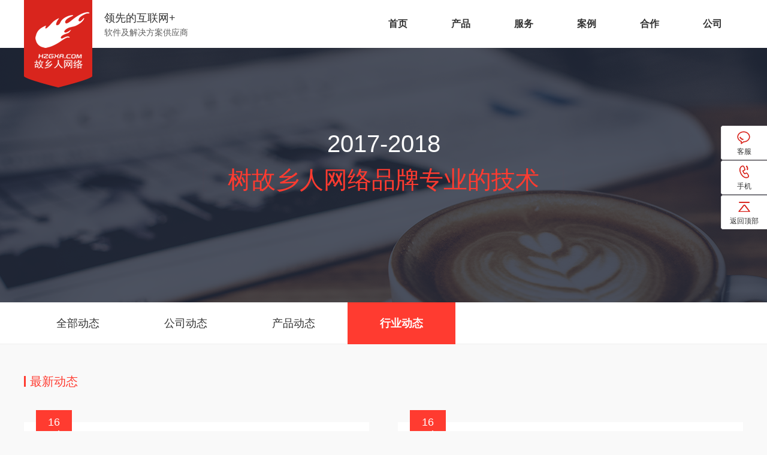

--- FILE ---
content_type: text/html
request_url: http://www.eit0571.com/news/n3/list_9_5.html
body_size: 5231
content:
<!DOCTYPE html>

<html>

<head>

<meta charset="UTF-8">

<meta http-equiv="X-UA-Compatible" content="IE=Edge">

<title>新闻  /  行业动态_杭州网站建设-杭州APP开发-杭州网站制作公司-网页设计-杭州故乡人网络-24小时电话:057186910406</title>

<meta name="keywords" content="" />

<meta name="description" content="" />

<link rel="stylesheet" href="/style/css/reset.css" />

<link rel="stylesheet" href="/style/css/base.css" />

<link rel="stylesheet" href="/style/css/animate.min.css" />

<!--[if lte IE 8]><script src="/style/js/html5shiv.js"></script><![endif]-->

<script type="text/javascript" src="/style/js/jquery.min.js" ></script>



<script type="text/javascript" src="/style/js/base.js" ></script>

<script type="text/javascript" src="/style/js/jquery.FocusImg.js"></script>

<script type="text/javascript">if(window.location.toString().indexOf('pref=padindex') != -1){}else{if(/AppleWebKit.*Mobile/i.test(navigator.userAgent) || (/MIDP|SymbianOS|NOKIA|SAMSUNG|LG|NEC|TCL|Alcatel|BIRD|DBTEL|Dopod|PHILIPS|HAIER|LENOVO|MOT-|Nokia|SonyEricsson|SIE-|Amoi|ZTE/.test(navigator.userAgent))){if(window.location.href.indexOf("?mobile")<0){try{if(/Android|Windows Phone|webOS|iPhone|iPod|BlackBerry/i.test(navigator.userAgent)){window.location.href="/m/list.php?tid=9";}else if(/iPad/i.test(navigator.userAgent)){}else{}}catch(e){}}}}</script>

<body class="body-color">

<div class="header">
  <div class="wrap">
  	<div class="logo">
		<a href="/"><img src="/style/images/logo.fw.png"/></a>
		<div class="dsp">领先的互联网+<p>软件及解决方案供应商</p></div>
		 </div>
		<ul class="menu">
			<li><a href="/" >首页</a></li>
			<li class="nav-product"><a href="javascript:void(0);">产品</a>
				<div class="sub-menu">
					<div class="wrap">
					 
                    <dl><a href="/mall/">
						<dt class="icon2"></dt>
						<dd>三级分销系统<i class="tag"></i> <p>多级代理模式</p></dd>
					</a>
					</dl>
                     <dl><a href="/cross/">
						<dt class="icon3"></dt>
						<dd>跨境电商系统<i class="tag"></i><p>海关系统接通，出关方便</p></dd>
					</a>
					</dl>
                        
					<dl><a href="#">						
                    <dt class="icon1"></dt>						
                    <dd>电商平台系统<p>各类B2B、B2C平台</p></dd>					</a>					
                    </dl>					
                    <dl><a href="#">
                    <dt class="icon1"></dt>
                    <dd>新零售电商<p>快速搭建平台，实现线上线下对接</p></dd>					</a>					</dl>					<dl><a href="#">						<dt class="icon1"></dt>						<dd>互联网教育<p>直播录播+互动答疑+教学管理+考试题库</p></dd>					</a>					</dl>					<dl><a href="#">						<dt class="icon1"></dt>						<dd>社区O2O<p>营销型o2o,线上和线下完美结合,快速便捷部署</p></dd>					</a>					</dl>
					</div>
				</div>
				
			</li>
			<!--<li><a href="stock.html">云生态<span class="hot icon"></span></a></li>-->
			
			
      	<li><a href='/sevice/' >服务</a></li>
      	
      	<li><a href='/case/' >案例</a></li>
      	
      	<li><a href='/partner/' >合作</a></li>
      	
      	<li><a href='/about/' >公司</a></li>
      	
		</ul>
   </div>
</div>



<div class="service-banner news-banner">

 2017-2018 <span>树故乡人网络品牌专业的技术</span>

</div>

<div class="about-nav">

	<ul>

		<li><a href="/news/">全部动态</a></li>

		

      <li><a href='/news/n1/'>公司动态</a></li>

      

      <li><a href='/news/n2/'>产品动态</a></li>

      <li><a href='/news/n3/' class='current'>行业动态</a></li>

		

	</ul>

</div>





<div class="news-hot clearfix">

	<div class="tit">最新动态</div>

	<ul>

		<li class="t-f"><a href="/news/n3/302.html" title='杭州APP开发公司告诉您开发一个APP多少钱'><div class="time">16 <span>Feb</span></div>

			<div class="cont"> 杭州APP开发公司告诉您开…

			<p> 杭州APP开发公司 故乡人 网络的服务顾问经常会遇到朋友或客户询问：开发一个APP要多少钱？他们非常期待我能马上给出一个</p>

			</div>

		</a>			

		</li>
<li class="t-f"><a href="/news/n3/293.html" title='杭州房地产app开发的功能'><div class="time">16 <span>Feb</span></div>

			<div class="cont"> 杭州房地产app开发的功能…

			<p> 杭州房地产APP开发的功能，APP迅速发展的时代，各行各业开发手机APP成为了趋势，房地产行业的发展也需要与时俱进。房地</p>

			</div>

		</a>			

		</li>


		

	</ul>

</div>

<div class="news-list">

	 <dl class="t-f">

		<span class="tag">行业动态</span>

		<dt><a href="/news/n3/266.html" title='杭州IOS开发-零基础怎么办'><img src="/uploads/allimg/c190216/15502LJPI40-3VU.png" alt="杭州IOS开发-零基础怎么办" title='杭州IOS开发-零基础怎么办'></a></dt>

		<dd><a href="/news/n3/266.html" title='杭州IOS开发-零基础怎么办'>

			<div class="name">杭州IOS开发-零基础怎么办</div>

			<div class="time">时间：16 Feb</div>

			<p> iOS开发在移动互联网市场上非常吃香，iOS开发包括很多方面的知识，许多想要学习iOS开发的人都非常混乱，不知道应该掌握哪些，怎样学习会比较合理快速， 杭州APP开发公司 故乡人网站建设接下来介</p></a>

		</dd>

	</dl><dl class="t-f">

		<span class="tag">行业动态</span>

		<dt><a href="/news/n3/267.html" title='杭州app开发2016年趋势和方向'><img src="/uploads/allimg/c190216/15502LJP9250-42249.jpg" alt="杭州app开发2016年趋势和方向" title='杭州app开发2016年趋势和方向'></a></dt>

		<dd><a href="/news/n3/267.html" title='杭州app开发2016年趋势和方向'>

			<div class="name">杭州app开发2016年趋势和方向</div>

			<div class="time">时间：16 Feb</div>

			<p> 杭州app开发 2016年趋势和方向,随着移动设备销售的不断增加,产生App开发的市场需求在不断深入。企业App对于开发商来说更加有利可图,跨平台工具将取代领导地位! 过往时间里充分揭露出创新所扮演的</p></a>

		</dd>

	</dl><dl class="t-f">

		<span class="tag">行业动态</span>

		<dt><a href="/news/n3/268.html" title='App开发：如何有效去收集客户信息'><img src="/uploads/allimg/c190216/15502LJQ0c0-56192.jpg" alt="App开发：如何有效去收集客户信息" title='App开发：如何有效去收集客户信息'></a></dt>

		<dd><a href="/news/n3/268.html" title='App开发：如何有效去收集客户信息'>

			<div class="name">App开发：如何有效去收集客户信息</div>

			<div class="time">时间：16 Feb</div>

			<p> 开发一款App出发点永远是需求。我们不能想当然的认为某个App会很好，只有真正满足用户的需求并在商业上获得回报的App才能取得成功。 App开发 中容易犯的最大一个错误就是在完成合理的App规划前开</p></a>

		</dd>

	</dl><dl class="t-f">

		<span class="tag">行业动态</span>

		<dt><a href="/news/n3/269.html" title='app开发经验总结'><img src="/uploads/allimg/c190216/15502LJ921210-15604.jpg" alt="app开发经验总结" title='app开发经验总结'></a></dt>

		<dd><a href="/news/n3/269.html" title='app开发经验总结'>

			<div class="name">app开发经验总结</div>

			<div class="time">时间：16 Feb</div>

			<p> 1、调查用户习惯。要想开发一款能成功商业化的应用，必须要深刻的符合用户习惯，像SnapTell的比价购物功能，其实并不符合当时的消费者在逛商场的消费习惯。 2、选择好服务器。比较成熟的开发者</p></a>

		</dd>

	</dl><dl class="t-f">

		<span class="tag">行业动态</span>

		<dt><a href="/news/n3/270.html" title='app开发更重要的是创新'><img src="/uploads/allimg/c190216/15502LJ922910-21K0.jpg" alt="app开发更重要的是创新" title='app开发更重要的是创新'></a></dt>

		<dd><a href="/news/n3/270.html" title='app开发更重要的是创新'>

			<div class="name">app开发更重要的是创新</div>

			<div class="time">时间：16 Feb</div>

			<p> 企业爱上山寨app 应用市场也畅通无阻 之前故乡人 故乡人网站建设 一直担心移动app应用会山寨过盛，呼吁各大开发商要注重用户体验以及创新力，只可惜这篇文章没有引起更多的企业关注，所以现在</p></a>

		</dd>

	</dl><dl class="t-f">

		<span class="tag">行业动态</span>

		<dt><a href="/news/n3/276.html" title='IDC数据：三星苹果两大巨头增长乏力 国产手机进'><img src="/uploads/allimg/c190216/15502LK125Z-39D0.png" alt="IDC数据：三星苹果两大巨头增长乏力 国产手机进" title='IDC数据：三星苹果两大巨头增长乏力 国产手机进'></a></dt>

		<dd><a href="/news/n3/276.html" title='IDC数据：三星苹果两大巨头增长乏力 国产手机进'>

			<div class="name">IDC数据：三星苹果两大巨头增长乏力 国产手机进…</div>

			<div class="time">时间：16 Feb</div>

			<p> IDC给出第一季度全球出货量前五手机厂商排名 杭州网站建设故乡人APP开发 ，4月28日上午消息，市场研究机构IDC今日给出了第一季度全球智能手机市场的数据，智能手机整体出货量增长，三星苹果两大</p></a>

		</dd>

	</dl> 

    

</div>



<div class="mini-page">

<a href='list_9_1.html'>首页</a>
<a class="prv" href='list_9_4.html'>上一页</a>
<a href='list_9_1.html'>1</a>
<a href='list_9_2.html'>2</a>
<a href='list_9_3.html'>3</a>
<a href='list_9_4.html'>4</a>
<a class="active">5</a>
<a href='list_9_6.html'>6</a>
<a href='list_9_7.html'>7</a>
<a class="next" href='list_9_6.html'>下一页</a>
<a href='list_9_14.html'>末页</a>
<a class="prv">共 <strong>14</strong>页<strong>81</strong>条</a>


</div>



<div class="footer clearfix mt">
	<div class="content clearfix">
		<dl>
			<dt>联系方式 <!--<span>周一至周五（9:00-18:00）</span>--></dt>
			<dd>18758135325<br>0571-86910406
</dd>
		</dl>
		<dl>
			<dt>总部商务中心</dt>
			<dd>杭州经济技术开发区新加坡<br>
科技园2幢6楼</dd>
		</dl>
		<dl class="other">
			<dt>关注我们</dt>
			<dd>
				<div class="wechat">
                <img src="/style/images/wechat.png" alt="二维码"/>	
                </div>
				<div class="qq">
                <a href="tencent://message/?uin=969721514&Site=969721514&Menu=yes" target="_blank" class="icon t-bg"></a><a href="tencent://message/?uin=908270060&Site=908270060&Menu=yes" target="_blank" class="icon t-bg"></a>
                </div>
			</dd>
		</dl>
		
	</div>
 <div class="copyright">
 	<div class="fl"><img src="/style/images/logo.png">杭州故乡人网络科技有限公司© 版权所有   合作伙伴：<a href="https://www.xniuyun.com" target="_blank" style="color:#fff">小牛云</a></div> 
 	<div class="fr"><a href="https://beian.miit.gov.cn/" target="_blank" style="color:#fff">ICP备案号：浙ICP备10000131号-5</a>  浙公网安备 33011802000524号</div>
 </div>
</div>



<div class="online-fixed">

			<ul>

				<!--<li class="qq litel"><p>QQ</p>

					<div class="qq">

						<a href="tencent://message/?uin=2054488635&Site=2054488635&Menu=yes" target="_blank">市场一</a><a href="tencent://message/?uin=969721514&Site=969721514&Menu=yes" target="_blank">市场二</a><a href="tencent://message/?uin=908270060&Site=908270060&Menu=yes" target="_blank">技术一</a>

					</div>

				</li>
-->
<li class="zx lia"><a href="tencent://message/?uin=969721514&Site=969721514&Menu=yes" target="_blank" class="tit">客服</a></li>
				<li class="tel litel">

					<p>手机</p>

					<div class="tel">18758135325</div>

				</li>

				<!--<li class="zx lia"><a href="tencent://message/?uin=969721514&Site=969721514&Menu=yes" target="_blank" class="tit">咨询</a></li>-->

				<li class="top lia return-top "><a class="tit">返回顶部</a></li>

			</ul>

													

</div>

</body>

</html>







		<script>

			

		$("figure").mouseleave(

  function () {

    $(this).removeClass("hover");

  }

);

			

			//数据展示数字滚动

var dataShowSpan = $(".superior-section .num span");

for(var i = 0,len = dataShowSpan.length;i < len;i++){

    numScroll(dataShowSpan.eq(i),+dataShowSpan.eq(i).text(),800);

}



			

    

    $(document).ready(function(){

	var rowNumber = 2;

	var $post = $('.post');

	var fadeInSpeed = 500;

	

	for(var i = 0, length = $post.length; i < length; i += 2) {

		$post.slice(i, i+2).wrapAll('<div class="row clearfix"></div>');

	}



	for(var i = 0, length = $post.length; i < length; i += rowNumber) {

		$post.parent().slice(i, i+rowNumber).wrapAll('<div class="postContainer"></div>');

	}





	$('.postContainer').each(function(){

		$(this).append('<div class="loadMore"><a href="#" class="loadMore__btn" id="loadMore__btn"><div class="loader"><div class="loading-spinning-bubbles"><div class="bubble-container"><div class="bubble"></div></div><div class="bubble-container"><div class="bubble"></div></div><div class="bubble-container"><div class="bubble"></div></div><div class="bubble-container"><div class="bubble"></div></div><div class="bubble-container"><div class="bubble"></div></div><div class="bubble-container"><div class="bubble"></div></div><div class="bubble-container"><div class="bubble"></div></div><div class="bubble-container"><div class="bubble"></div></div></div></div>点击查看更多...</a></div>');

	});

	

	$('.postContainer').last().find('.loadMore').fadeOut(0);

	$('.postContainer').not(":first").fadeOut(0);

	$('.case-list').on('click', '#loadMore__btn', function(evt){

		evt.preventDefault();

		$(this).parents('.postContainer').next().fadeIn(fadeInSpeed);

		$(this).parent().fadeOut(0);

	});

});

			



			

		</script>



--- FILE ---
content_type: text/css
request_url: http://www.eit0571.com/style/css/reset.css
body_size: 4080
content:
html {
  -ms-text-size-adjust: 100%;
  -webkit-text-size-adjust: 100%;
  overflow-y: scroll;
  overflow-x: hidden;
  -webkit-overflow-scrolling: touch
}

body {
  margin: 0;
  font-size: 12px;
  line-height: 1.2;
  color: #323232;
  background-color: #fff;
  padding-top: 80px;
}


article,
aside,
details,
figcaption,
figure,
footer,
header,
hgroup,
main,
nav,
section,
summary {
  display: block;
}

audio,
canvas,
progress,
video {
  display: inline-block;
  vertical-align: baseline;
  *display: inline;
  *zoom: 1
}


audio:not([controls]) {
  display: none;
  height: 0;
}


[hidden],
template {
  display: none;
}


a {
  background: transparent;
  text-decoration: none;
  
}

a:hover{
	 color: #002496;
} 

abbr[title] {
  border-bottom: 1px dotted;
}

b,strong {
  font-weight: bold;
}

dfn {
  font-style: italic;
}

mark {
  background: #ff0;
  color: #000;
}

small {
  font-size: 80%;
}

sub,
sup {
  font-size: 75%;
  line-height: 0;
  position: relative;
  vertical-align: baseline;
}

sup {
  top: -0.5em;
}

sub {
  bottom: -0.25em;
}


img {
  border: 0;
  vertical-align: middle;
  -ms-interpolation-mode: bicubic
}

svg:not(:root) {
  overflow: hidden;
}


hr {
  box-sizing: content-box;
  height: 0;
}

pre {
  overflow: auto;
  white-space: pre;
  white-space: pre-wrap;
  word-wrap: break-word
}



button,
input,
optgroup,
select,
textarea {
  color: inherit;
  font: inherit;
  margin: 0
}


button {
  overflow: visible;
}

button,
select {
  text-transform: none;
}

button,
html input[type="button"],
input[type="reset"],
input[type="submit"] {
  -webkit-appearance: button;
  cursor: pointer;
  *overflow: visible
}

button[disabled],
html input[disabled] {
  cursor: default;
}


button::-moz-focus-inner,
input::-moz-focus-inner {
  border: 0;
  padding: 0;
}

textarea:focus,
input:focus {
  outline: none;
}

input {
  line-height: normal;
}

input[type="checkbox"],
input[type="radio"] {
  box-sizing: border-box;
  padding: 0;
  *height: 13px;
  *width: 13px
}

input[type="number"]::-webkit-inner-spin-button,
input[type="number"]::-webkit-outer-spin-button {
  height: auto;
}

input[type="search"] {
  -webkit-appearance: textfield;
  box-sizing: content-box;
}

input[type="search"]::-webkit-search-cancel-button,
input[type="search"]::-webkit-search-decoration,
input[type="text"] {
  -webkit-appearance: none;
}

fieldset {
  border: 1px solid #c0c0c0;
  margin: 0 2px;
  padding: 0.35em 0.625em 0.75em;
}

legend {
  border: 0;
  padding: 0;
  *margin-left: -7px
}

textarea {
  overflow: auto;
  resize: vertical
}

optgroup {
  font-weight: bold;
}

table {
  border-collapse: collapse;
  border-spacing: 0;
}

td,
th {
  padding: 0;
}


q {
  quotes: none;
}

html,
button,
input,
select,
textarea {
  font-family:arial, "Microsoft Yahei",   sans-serif;
}

h1, h2, h3, h4, h5, h6, p, figure, form, blockquote {
  margin: 0;
}

ul, ol, li, dl, dd {
  margin: 0;
  padding: 0;
}

ul, ol ,li {
  list-style: none outside none;
}

h1, h2, h3 {
  font-weight: normal;
}

h1 {
  /*font-size: 18px;*/
}

h2 {
  /*font-size: 15.6px;*/
}

h3 {
  /*font-size: 14.04px;*/
}

h4 {
  /*font-size: 12px;*/
}

h5, h6 {
  /*font-size: 10.2px;*/
  text-transform: uppercase;
}

input:-moz-placeholder,
textarea:-moz-placeholder {
  color: #ccc;
}

input::-moz-placeholder,
textarea::-moz-placeholder {
  color: #ccc;
}

input:-ms-input-placeholder,
textarea:-ms-input-placeholder {
  color: #ccc;
}

input::-webkit-input-placeholder,
textarea::-webkit-input-placeholder {
  color: #ccc;
}

.clear {
  clear: both;
}

.clearfix {
  zoom: 1;
}

.clearfix:after {
  display: block;
  height: 0;
  clear: both;
  visibility: hidden;
  overflow: hidden;
  content: ".";
}

.fl {
  float: left;
  /*display: inline;*/
}

.fr {
  float: right;
  /*display: inline;*/
}

.por {
  position: relative;
}

.poa {
  position: absolute;
}

.pof {
  position: fixed;
}

.poa-f {
  position: absolute;
  left: 0;
  top: 0;
  width: 100%;
  height: 100%;
}

.ovh {
  overflow: hidden;
}

.noselect {
  -moz-user-select: none;
  -webkit-user-select: none;
  -ms-user-select: none;
}

.z1 {
  z-index: 1;
}

.z2 {
  z-index: 2;
}

.z3 {
  z-index: 3;
}

.dn {
  display: none;
}

.dib {
  display: inline-block;
}

.w-f {
  width: 100%;
}

.h-f {
  height: 100%;
}

.fwn {
  font-weight: normal;
}

.tal {
  text-align: left;
}

.tac {
  text-align: center;
}

.tar {
  text-align: right;
}

.t-f {
  -webkit-transition: all 0.5s;
  -moz-transition: all 0.5s;
  -ms-transition: all 0.5s;
          transition: all 0.5s;
}

.t-c {
  -webkit-transition: color 0.5s;
  -moz-transition: color 0.5s;
  -ms-transition: color 0.5s;
          transition: color 0.5s;
}

.t-bg {
  -webkit-transition: background 0.5s;
  -moz-transition: background 0.5s;
  -ms-transition: background 0.5s;
          transition: background 0.5s;
}

.nowrap{ 
	white-space:nowrap;
	overflow:hidden;
	-webkit-text-overflow:ellipsis;
	-moz-text-overflow:ellipsis;
	text-overflow:ellipsis
	}

.nowrap-2{ 
text-overflow: ellipsis;
  overflow: hidden;
  empty-cells: initial;
  display: -webkit-box;
  white-space: normal!important;
   word-wrap: break-word;
  -webkit-line-clamp: 2;
  -webkit-box-orient: vertical;
  }
	
.nowrap-3{ 
text-overflow: ellipsis;
  overflow: hidden;
  empty-cells: initial;
  display: -webkit-box;
  white-space: normal!important;
   word-wrap: break-word;
  -webkit-line-clamp: 3;
  -webkit-box-orient: vertical;
  }
  

.header{ 	height: 80px; 	background: #fff; min-width: 1200px;  width: 100%; position: fixed; 	 z-index: 9999; 	 width: 100%; 	 -moz-transition:all ease-in-out 0.4s; 	 -webkit-transition:all ease-in-out 0.4s; 	 -ms-transition:all ease-in-out 0.4s; 	 transition:all ease-in-out 0.4s; 	 top:0px;	 left: 0; -moz-box-shadow: rgba(0,0,0,0.1) 1px 0px 2px; -webkit-box-shadow: rgba(0,0,0,0.1) 1px 0px 2px; -ms-box-shadow: rgba(0,0,0,0.1) 1px 0px 2px; box-shadow: rgba(0,0,0,0.1) 1px 0px 2px; }  
.header .logo{ 	margin-top: 0px;	float: left;	 -moz-transition:all ease-in-out 0.4s; 	 -webkit-transition:all ease-in-out 0.4s; 	 -ms-transition:all ease-in-out 0.4s; 	 transition:all ease-in-out 0.4s; position: absolute; z-index: 15; }
.header .logo img{ float: left;}
.header .logo .dsp{ float: left; font-size: 18px; padding-left: 20px; padding-top: 20px;}
.header .logo .dsp p{ margin-top: 5px; color: #5E5E5E; font-size: 14px;}
.header .menu{ 	display: block;	 float: right;	  text-align: right;	  }
.header .menu li{	 line-height: 80px; 	 font-size: 16px;	 font-weight: bold;	 display: inline-block;	 padding-left:35px; padding-right: 35px;}	  
.header .menu li a{	color: #323232;	display: inline-block;	position: relative;}
.header .menu li .hot{ width: 60px; height: 21px; background:url(../images/icon.png) no-repeat 0px 0px; display: inline-block; position: absolute; right: -50px; top: 10px; 
	-webkit-animation: vibrate-1 0.7s linear infinite both;
	        animation: vibrate-1 0.7s linear infinite both;
}
.header .menu li a:hover{	color: #ff3b30;	}
.header .menu li a:before{	 content: '';	 width: 0;	 height: 2px;	 position: absolute;	 left: 50%;	 bottom: 0px;	 background: #ff3b30;	   -moz-transition: all .3s ease-out;	   -webkti-transition: all .3s ease-out;	   -ms-transition: all .3s ease-out;	   transition: all .3s ease-out;}	
.header .menu li a:hover:before{	width: 100%;	left: 0;}
.header .menu li a.current{	color: #ff3b30;	font-weight: bold;}
.header .menu li a.current:before{	content: '';	 width: 100%;	 height: 2px;	 position: absolute;	 left: 0;	 bottom: 0;	 background: #ff3b30;}
.header .menu li.current a:before{width: 100%;	left: 0;}
.header .sub-menu{ display: none; background-color: #FFF;z-index:12;position:absolute;left:0;right:0;top:80px;  padding: 50px 0 30px 0; -moz-box-shadow: rgba(0,0,0,.1) 0px 5px 5px; -webkit-box-shadow: rgba(0,0,0,.1) 0px 5px 5px; -ms-box-shadow: rgba(0,0,0,.1) 0px 5px 5px; box-shadow: rgba(0,0,0,.1) 0px 5px 5px; border-top: #f0f0f0 1px solid;}

/*.header .sub-menu dl{ float:left; width: 25%; padding-left: 50px; box-sizing: border-box; text-align: left; position: relative; margin: 0; line-height: 24px;}
.header .sub-menu dl:first-child{padding-left: 0px;}
.header .sub-menu dl:not(:last-child):after{ background: #F0F0F0; width: 1px; height: 385px; position: absolute; right: 0; top: 0; display: inline-block; content: '';}
.header .sub-menu dl dt{ font-size: 20px; font-weight: normal;}
.header .sub-menu dl dt.line{ margin-top: 30px; border-top: #F0F0F0 1px solid; padding-top: 30px;}
.header .sub-menu dl dd{ height: 40px; margin-top: 20px; font-weight: normal; line-height: 40px;}
.header .sub-menu dl dd span{ width: 40px; height: 40px; -moz-border-radius: 4px; -webkit-border-radius: 4px; -ms-border-radius: 4px; border-radius: 4px; background: #7cd645; display: inline-block; float: left; margin-right: 10px;}
.header .sub-menu dl dd a{ font-size: 16px; color: #5E5E5E;}
.header .sub-menu dl dd a:hover{text-decoration: underline; color: #ff3b30;}
.header .sub-menu dl dd a:before{ display: none;}*/
.header .sub-menu .wrap{ padding-left: 200px; box-sizing: border-box;}
.header .sub-menu dl{ float:left; width: 33.3%;  box-sizing: border-box; text-align: left; position: relative; margin: 0; line-height: 24px; margin-bottom: 35px;}
.header .sub-menu dl dt{width: 40px; height: 40px; background: url(../images/nav-icon1.png) no-repeat; display: inline-block; float: left; margin-right: 10px;}
.header .sub-menu dl dt.icon1{ background-position: 0 0;}
.header .sub-menu dl dt.icon2{ background-position: 0 -40px;}
.header .sub-menu dl dt.icon3{ background-position: 0 -80px;}
.header .sub-menu dl dt.icon4{ background-position: 0 -120px;}
.header .sub-menu dl dt.icon5{ background-position: 0 -160px;}
.header .sub-menu dl dt.icon6{ background-position: 0 -200px;}
.header .sub-menu dl dt.icon7{ background-position: 0 -240px;}
.header .sub-menu dl dt.icon8{ background-position: 0 -280px;}
.header .sub-menu dl dt.icon9{ background-position: 0 -320px;}
.header .sub-menu dl dt.icon10{ background-position: 0 -360px;}
.header .sub-menu dl dt.icon11{ background-position: 0 -400px;}

.header .sub-menu dl dd{   font-weight: normal; color: #323232; float: left; margin-top: -2px;}
.header .sub-menu dl dd .tag{ width: 25px; height: 17px; background: url(../images/hot.png) no-repeat; display: inline-block; position: relative; vertical-align: top; margin-top: -8px;}
.header .sub-menu dl dd p{ font-size: 13px; color: #a5a5a5;}
.header .sub-menu dl  a{ font-size: 16px;  display: block;}
.header .sub-menu dl  a:hover{color: #ff3b30;}
.header .sub-menu dl  a:before{ display: none;}

.header.fixedTop{ -moz-transform: translateY(-80px); 	  -webkit-transform: translateY(-80px); 	  -ms-transform: translateY(-80px); 	  transform: translateY(-80px);}
.header.fixedTop .logo{-moz-transform: translateY(-66px); 	  -webkit-transform: translateY(-66px); 	  -ms-transform: translateY(-66px); 	  transform: translateY(-66px);}


.footer.mt{ margin-top: 80px;}
.footer{background: #250909; width: 100%; min-width: 1200px; padding: 50px 0px 30px 0px; position: relative; z-index: 9;}
.footer .content{ width: 1200px; margin: 0px auto;}
.footer .content dl{ float: left; width: 37%;}
.footer .content dl dt{ font-size: 14px; color: #fff;}
.footer .content dl dt span{ font-size: 12px; color: rgba(255,255,255,.3); margin-left: 5px;}
.footer .content dl dd{ font-size: 18px; color: #fff; font-family: "Helvetica Neue"; margin-top: 30px; line-height: 24px;}
.footer .content dl.other{ width: 26%;}
.footer .content dl.other .wechat{ float: left; padding: 5px; background: #fff;}
.footer .content dl.other .qq{ margin-left: 10px; margin-top: 25px; float: left;}
.footer .content dl.other .qq a{ width: 36px; height: 36px; background-image: url(../images/icon.png); background-repeat: no-repeat; background-position: -394px -99px; display: inline-block; margin-left: 10px;}
.footer .content dl.other .qq a:hover{background-position: -440px -99px;}
.footer .copyright{ width: 1200px; margin: 50px auto 0px auto; color:rgba(255,255,255,.6); font-size: 14px; line-height: 22px;}
.footer .copyright img{ width: 100px; display: inline-block; margin-right: 10px; float: left;}


.online-fixed{  position: fixed;  right: 0px;  top: 50%;  z-index: 50;  width: 77px;  height: 235px;  margin-top: -150px;}
.online-fixed li{  position: relative;  width: 77px;  height: 57px;  margin-bottom: 1px;  line-height: 27px;  color: #323232;  text-align: center; }
.online-fixed li.hover{  overflow: hidden;}
.online-fixed li a{  display: inline-block;  color: #323232;  font-size: 12px;}
.online-fixed li a.tit{  width: 77px;  height: 27px;  padding: 30px 10px 0 0;  color: #323232;}
.online-fixed li p{  position: relative;  z-index: 2;  height: 27px;  padding-top: 30px;  cursor: pointer;}
.online-fixed li.qq {background:url(../images/online.png) no-repeat; background-position: 0 0;}
.online-fixed li.tel {background:url(../images/online.png) no-repeat;  background-position: 0 -59px;}
.online-fixed li.zx a{background:url(../images/online.png) no-repeat;  background-position: 0 -118px;}
.online-fixed li.top a{background:url(../images/online.png) no-repeat;  background-position: 0 -177px;  cursor: pointer;}
.online-fixed li .tel{  position: absolute;  left: 77px;  top: 0;  z-index: 1;  width: 184px;  height: 57px;  font: 24px/57px Arial;  color: #323232;  background:url(../images/online.png) no-repeat 0px -236px;  cursor: pointer;}
.online-fixed li .qq{  position: absolute;  left: 77px;  top: 0;  z-index: 1;  width: 184px;  height: 57px;    color: #323232;  background:url(../images/online.png) no-repeat 0px -236px;  cursor: pointer;}
.online-fixed li .qq a{background:url(../images/qq.png) no-repeat 20px 10px;  padding-top: 30px; font-size: 12px; width: 33.3%; float: left; text-align: center;}
.online-fixed li .qq a:hover{-webkit-animation: vibrate-1 0.7s linear infinite both;	        animation: vibrate-1 0.7s linear infinite both;}

.mini-page{height:32px; text-align:center; margin-top:30px; font-size:0px;}
.mini-page a{height:32px; line-height:32px; padding:0 5px; min-width:22px; color:#282828; font-size:14px; display:inline-block; *display:inline; *zoom:1; white-space:nowrap; background:#f2f2f5; margin:0 5px; -webkit-border-radius:3px; -moz-border-radius:3px; -ms-border-radius:3px; border-radius:3px;}
.mini-page .prv,.mini-page .next{padding:0 15px;}
.mini-page .active,.mini-page a:hover{ background-color:#ff3b30; color:#fff;}


--- FILE ---
content_type: text/css
request_url: http://www.eit0571.com/style/css/base.css
body_size: 13647
content:
.body-color{ background: #f9f9f9;}

.wrap {  margin-right: auto; margin-left: auto; width: 1200px;}

.icon{ background: url(../images/icon.png) no-repeat;}

.shadow{ -moz-box-shadow: rgba(0,0,0,.1) 0 0 30px; -webkit-box-shadow: rgba(0,0,0,.1) 0 0 30px; -ms-box-shadow: rgba(0,0,0,.1) 0 0 30px; box-shadow: rgba(0,0,0,.1) 0 0 30px; }



   













.FocusImg {	width: 100%;	height: 550px;	position: relative;	z-index: 9;	margin:0px auto;	overflow: hidden;    min-width: 1200px;}

.FocusImg .pic {	width: 100%;	height: 100%;	position: relative;	z-index: 98;	overflow: hidden;	background: #eee;}

.FocusImg .pic li {	width: 100%;	height: 100%;	background-position: center center;	background-repeat: no-repeat;	position: absolute;	z-index: 100;	opacity: 0;}

.FocusImg .pic li a{	 display:block;	 height: 100%;}

.FocusImg .num {	width: 1200px;	height: 14px;	bottom: 50px;	position: absolute;	z-index: 103;	left: 50%; text-align: center;	margin-left: -600px;	font-size: 0px;	}

.FocusImg .num a {	width: 14px;	height: 14px;	display: inline-block;	margin: 0 5px;	 background:rgba(255,255,255,.8);	-webkit-border-radius: 100%;	-moz-border-radius: 100%;	-ms-border-radius: 100%;	border-radius: 100%; -moz-transition: width ease-in 0.3s; -webkit-transition: width ease-in 0.3s; -ms-transition: width ease-in 0.3s; transition: width ease-in 0.3s; }

.FocusImg .num a.current {	background:rgba(255,255,255,1); width: 28px; -moz-border-radius: 7px; -webkit-border-radius: 7px; -ms-border-radius: 7px; border-radius: 7px;}

.FocusImg .mask{ background:url(../images/mask.png) no-repeat center; position: absolute; left: 0px; bottom: 0; width: 100%; z-index: 101; height: 80px;}

.superior-section{ height: 75px; padding: 25px 0px 45px 0px;  width: 100%; position: relative;}

.superior-section:after{ content: '';  height: 1px; background: #f0f0f0; display: inline-block; position: absolute; left: 0; right: 0px; bottom: 0;}

.superior-section ul{ width: 1200px; margin: 0px auto;} 

.superior-section ul li{ width: 25%; color: #5e5e5e; font-size: 20px; float: left; position: relative;}

.superior-section ul li:not(:last-child):after{ content: ''; width: 1px; height: 100%; background: #F0F0F0; position: absolute; right: 0; top:0px; display: inline-block;}

.superior-section ul li .num{ display: block; color: #323232; font-family:"Helvetica Neue"; font-size: 50px; line-height:60px; margin-top: -15px;}

.superior-section ul li .num sup{ font-size: 20px; vertical-align: super; top: 0px; margin-left: 5px;}

.section-tit{ background: url(../images/section-tit.png) no-repeat top; height: 75px; line-height: 60px; font-size: 40px; text-align: center; margin: 45px auto; position: relative;}

.section-tit:after{ content: ''; width: 68px; height: 4px; background: #ff3b30; position: absolute;  bottom: 0px; left: 50%; margin-left: -34px; -moz-border-radius: 4px; -webkit-border-radius: 4px; -ms-border-radius: 4px; border-radius: 4px;}

.stock-section{ padding-top: 50px;}

.stock-section .box{ position: relative; width: 1200px; margin: 0px auto; }

.stock-section .features{ width: 745px; height: 500px; background: linear-gradient(top left,#fe2456,#ff6c4e); background: -webkit-linear-gradient(top left,#fe2456,#ff6c4e); position: relative; padding-top: 70px; box-sizing: border-box; overflow: hidden;}

.stock-section .features:before{ content: ''; width: 745px; height: 500px; background: url(../images/alpha-line.png) no-repeat; position: absolute; top: 0; left: 0;}

.stock-section .features .tit{ font-size: 32px; background: url(../images/alpha-line2.png) no-repeat center; color: #fff; width: 360px; text-align: center; }

.stock-section .features .pic{ margin-left: 40px; margin-top: 40px;}

.stock-section .content{ width: 840px; height: 480px; background: #fff; position: absolute; right: 0; top: 10px;}

.stock-section .content ul li{ width: 33.3%; float: left; text-align: center; margin-top: 25px; margin-bottom: 30px; }

.stock-section .content ul li span{ font-size: 20px; padding-top: 15px; line-height: 24px; display: block;  -moz-transition: all 0.5s; -webkit-transition: all 0.5s;  -ms-transition: all 0.5s; transition: all 0.5s;}

.stock-section .content ul li .pic{ width: 60px; height: 60px;  -moz-border-radius: 10px; -webkit-border-radius: 10px; -ms-border-radius: 10px; border-radius: 10px; margin: 0px auto; background: linear-gradient( top,#ff993a, #ff495f); background: -webkit-linear-gradient( top,#ff993a, #ff495f); position: relative; z-index: 5;   

  -moz-transition: all 0.5s; -webkit-transition: all 0.5s;  -ms-transition: all 0.5s; transition: all 0.5s;}

.stock-section .content ul li .pic:after{ content: ''; width: 60px; height: 60px;  -moz-border-radius: 10px; -webkit-border-radius: 10px; -ms-border-radius: 10px; border-radius: 10px; background: linear-gradient( top,#ff495f, #ff993a); background: -webkit-linear-gradient( top,#ff495f, #ff993a); position: absolute; bottom: -4px; right: -4px; display: inline-block; z-index: -1; opacity: 0.2; filter: Alpha(opacity=20);}

.stock-section .content ul li .pic.other{background: linear-gradient( top,#fcca50, #ffae00); background: -webkit-linear-gradient( top,#fcca50, #ffae00); }

.stock-section .content ul li .pic.other img{ -webkit-animation: shake-vertical 1.5s linear infinite both;

	        animation: shake-vertical 1.5s linear infinite both;}	        

.stock-section .content ul li a{ color: #323232;}

.stock-section .content ul li:first-child .pic:after{ display: none;}

.stock-section .content ul li:hover .pic{ -moz-transform: translateY(-3px); -webkit-transform: translateY(-3px); -webkit-transform: translateY(-3px); transform: translateY(-3px);}

.stock-section .content ul li:hover span{ -moz-transform: translateY(3px); -webkit-transform: translateY(3px); -webkit-transform: translateY(3px); transform: translateY(3px);}



.core-section{ width: 1200px; margin: 0px auto; padding: 85px 0px;}

.core-section .statistics{ width: 585px; padding-right: 60px; box-sizing: border-box;}

.core-section .statistics .tit{ font-size: 40px; line-height: 40px;}

.core-section .statistics .tit span{ position: relative; width: 3px; height: 15px; background: #d5ac63; display: inline-block; margin-right: 25px; margin-top: 10px; vertical-align: top;}

.core-section .statistics .tit span:before{content: ''; width: 3px; height: 30px; background: #D5AC63; position: absolute; left: 8px; top: 0px; display: inline-block;}

.core-section .statistics ul{ padding: 30px 0px;}

.core-section .statistics ul li{ float: left; width: 33.3%; font-size: 20px; color: #a5a5a5;}

.core-section .statistics ul li span{font-family: impact; display: block; font-size: 56px; color:#d28600;}

.core-section .statistics .btn{ background: url(../images/btn-bg.png) no-repeat; display: block;line-height: 75px; font-size: 30px; text-align: center; color: #fff; width: 525px; margin-top: 40px;}

.core-section .statistics .btn:hover{-moz-transform: translateY(-10px); -webkit-transform: translateY(-10px); -ms-transform: translateY(-10px); transform: translateY(-10px);}

.core-section .icon-box{ height: 306px; padding-left: 60px; position:relative; width: 615px; box-sizing: border-box; overflow: hidden;}

.core-section .icon-box ul{ width: 660px;}

.core-section .icon-box:before{ content: ''; background: #F0F0F0; width: 1px; height: 100%; display: inline-block; position: absolute; left: 0; top: 0;}

.core-section .icon-box ul li{ float: left; width: 255px; height: 60px; line-height: 60px; -moz-border-radius: 4px; -webkit-border-radius: 4px; -ms-border-radius: 4px; border-radius: 4px; box-sizing: border-box; border: #F0F0F0 1px solid; font-size: 20px; margin-right: 45px; margin-bottom: 22px; background: #fff;}

.core-section .icon-box ul li span{ margin-top:14px ; float: left; width: 30px; height: 30px; display: inline-block; margin-left: 20px; margin-right: 15px; }

.core-section .icon-box ul li:hover{border: transparent 1px solid; background: linear-gradient(left,#ff682c,#ff2125); background: -webkit-linear-gradient(left,#ff682c,#ff2125); color: #fff; -moz-box-shadow: rgba(0,0,0,.1) 0 0 10px; -webkit-box-shadow: rgba(0,0,0,.1) 0 0 10px; -ms-box-shadow: rgba(0,0,0,.1) 0 0 10px; box-shadow: rgba(0,0,0,.1) 0 0 10px;}

.core-section .icon-box ul li span.s-icon1{ background-position:0 -61px;}

.core-section .icon-box ul li:hover span.s-icon1{ background-position: 0px -31px;}

.core-section .icon-box ul li span.s-icon2{ background-position:-30px -61px;}

.core-section .icon-box ul li:hover span.s-icon2{ background-position: -30px -31px;}

.core-section .icon-box ul li span.s-icon3{ background-position:-60px -61px;}

.core-section .icon-box ul li:hover span.s-icon3{ background-position: -60px -31px;}

.core-section .icon-box ul li span.s-icon4{ background-position:-90px -61px;}

.core-section .icon-box ul li:hover span.s-icon4{ background-position: -90px -31px;}

.core-section .icon-box ul li span.s-icon5{ background-position:-120px -61px;}

.core-section .icon-box ul li:hover span.s-icon5{ background-position: -120px -31px;}

.core-section .icon-box ul li span.s-icon6{ background-position:-150px -61px;}

.core-section .icon-box ul li:hover span.s-icon6{ background-position: -150px -31px;}

.core-section .icon-box ul li span.s-icon7{ background-position:-180px -61px;}

.core-section .icon-box ul li:hover span.s-icon7{ background-position: -180px -31px;}

.core-section .icon-box ul li span.s-icon8{ background-position:-210px -61px;}

.core-section .icon-box ul li:hover span.s-icon8{ background-position: -210px -31px;}



.game-section { width: 100%; height: 900px; background:url(../images/game-bg.jpg) no-repeat top center fixed; background-size: cover;    /* background-image: url(../images/game-bg.jpg);

    background-repeat: no-reapte;

    background-attachment: fixed;

    background-position: 50% 50%; */ display: block; min-width: 1200px; padding-top: 80px; box-sizing: border-box; z-index: 5; position: relative; }

.game-section .top-mask{ background: url(../images/mask.png) no-repeat center; height: 80px; min-width: 1200px; transform: rotate(-180deg); width: 100%; position: absolute; top: 0;}

.game-section .bottom-mask{ background:url(../images/mask-bottom.png) no-repeat center; height: 100px; min-width: 1200px;  width: 100%; }

.game-section .section-tit{ background: url(../images/section-tit1.png) no-repeat center; color: #fff; margin: 0 0px;}

.game-section .section-tit:after{ background: #fff;}

.game-section .icon-box{ width: 820px; margin-left: -100px; margin-top: 90px;}

.game-section .icon-box ul li{ width: 33.3%; float: left; text-align: center;  margin-bottom: 35px; }

.game-section .icon-box ul li span{ font-size: 20px; padding-top: 15px; line-height: 24px; display: block;  -moz-transition: all 0.5s; -webkit-transition: all 0.5s;  -ms-transition: all 0.5s; transition: all 0.5s; color: #fff;}

.game-section .icon-box ul li .pic{ width: 93px; height: 103px;   margin: 0px auto;  position: relative;    

  -moz-transition: all 0.5s; -webkit-transition: all 0.5s;  -ms-transition: all 0.5s; transition: all 0.5s;}

.game-section .icon-box ul li:hover .pic{ -moz-transform: translateY(-3px); -webkit-transform: translateY(-3px); -webkit-transform: translateY(-3px); transform: translateY(-3px);}

.game-section .icon-box ul li:hover span{ -moz-transform: translateY(3px); -webkit-transform: translateY(3px); -webkit-transform: translateY(3px); transform: translateY(3px);}

.game-section .pople{ position: absolute; right:-250px; bottom: -130px; z-index: 5;}



.distribution-section{ position: relative; z-index: 6; }

.distribution-section .top-mask{ background: url(../images/mask-bottom.png) no-repeat center; height: 100px; min-width: 1200px;  width: 100%; }

.distribution-section .section-tit{ background: url(../images/section-tit3.png) no-repeat center;}

.distribution-section .section-tit:after{ background: #24cc72;}

.distribution-section .features{ background: linear-gradient(top left,#3ede7a,#0db14b); background: -webkit-linear-gradient(top left,#3ede7a,#0db14b); }

.distribution-section .features .pic{ margin-left: 0px; margin-top:27px;}

.distribution-section .content ul li .pic{ background: linear-gradient( top,#7cd645, #24cc72); background: -webkit-linear-gradient( top,#7cd645, #24cc72);}

.distribution-section .content ul li .pic:after{ background: linear-gradient( top,#24cc72, #7cd645); background: -webkit-linear-gradient( top,#24cc72, #7cd645); }

.distribution-section .content ul li:first-child .pic:after{ display:initial;}





.cross-section{ position: relative; z-index: 6; }

.cross-section .section-tit{ background: url(../images/section-tit6.png) no-repeat center;}

.cross-section .section-tit:after{ background: #2577ff;}

.cross-section .features{ background: linear-gradient(top left,#2577ff,#00beff); background: -webkit-linear-gradient(top left,#2577ff,#00beff); }

.cross-section .features .pic{ margin-left: 15px; margin-top:27px;}

.cross-section .content ul li .pic{ background: linear-gradient( top,#00beff, #2577ff); background: -webkit-linear-gradient( top,#00beff, #2577ff);}

.cross-section .content ul li .pic:after{ background: linear-gradient( top,#2577ff, #00beff); background: -webkit-linear-gradient( top,#2577ff, #00beff); }

.cross-section .content ul li:first-child .pic:after{ display:initial;}



.case-section{ width: 100%; min-width: 1200px; background: url(../images/case-bg.jpg) no-repeat top center; margin-top: 95px; padding-top: 70px;}

.case-section .section-tit{ background: url(../images/section-tit1.png) no-repeat center; color: #fff; margin: 0 0px;}

.case-section .section-tit:after{ background: #fff;}

.case-section .tab-menu{ text-align: center; margin-top: 50px;}

.case-section .tab-menu li{ background: url(../images/icon.png) no-repeat -190px -99px; width: 180px; height: 45px; text-align: center; line-height: 45px; color: #ff3b30; font-size: 24px; display: inline-block; margin: 0px 5px; cursor: pointer;}

.case-section .tab-menu li.cur{background: url(../images/icon.png) no-repeat 0px -99px;}



.case-section .tab-content{}

.case-section .tab-content .item{ min-height: 570px;}



.click_a{ width:122px; height:52px; margin:0 auto; overflow: hidden;padding-top:40px;}

.click_a a{ display: block; width: 52px; height: 52px; overflow: hidden; background: #e6e6e6; -moz-border-radius: 4px; -webkit-border-radius: 4px; -ms-border-radius: 4px; border-radius: 4px; text-align: center; line-height: 45px;}

.click_a a:hover{ background:linear-gradient(left,#ff634c,#ff634c); background:-webkit-linear-gradient(left,#ff634c,#ff634c);}

.click_a .hover_L{float:left; }

.click_a .hover_L span{ display:inline-block; position: relative; margin-left: 20px;}

.click_a .hover_L span:after {  position: absolute;    right: 0px;    top: 50%;    display: inline-block;    content: "";    width: 12px;    height: 12px;    border: solid #6f7479;    border-width: 2px 2px 0 0;    -moz-transform: translate(0,-50%) rotate(-135deg);    -webkit-transform: translate(0,-50%) rotate(-135deg);    -ms-transform: translate(0,-50%) rotate(-135deg);    transform: translate(0,-50%) rotate(-135deg);}

.click_a .hover_R{float:right; }

.click_a .hover_R span{ display:inline-block; position: relative; margin-left: 8px;}

.click_a .hover_R span:after {    position: absolute; right: 0px;    top: 50%;    display: inline-block;    content: "";    width: 12px;    height: 12px;    border: solid #6f7479;    border-width: 2px 2px 0 0;    -moz-transform: translate(0,-50%) rotate(45deg);    -webkit-transform: translate(0,-50%) rotate(45deg);    -ms-transform: translate(0,-50%) rotate(45deg);    transform: translate(0,-50%) rotate(45deg);}

.click_a .hover_L:hover span:after{ position: absolute;    right: 0px;    top: 50%;    display: inline-block;    content: "";    width: 12px;    height: 12px;    border: solid #fff;    border-width: 2px 2px 0 0;    -moz-transform: translate(0,-50%) rotate(-135deg);    -webkit-transform: translate(0,-50%) rotate(-135deg);    -ms-transform: translate(0,-50%) rotate(-135deg);    transform: translate(0,-50%) rotate(-135deg);}

.click_a .hover_R:hover span:after{position: absolute;    right: 0px;    top: 50%;    display: inline-block;    content: "";    width: 12px;    height: 12px;    border: solid #fff;    border-width: 2px 2px 0 0;    -moz-transform: translate(0,-50%) rotate(45deg);    -webkit-transform: translate(0,-50%) rotate(45deg);    -ms-transform: translate(0,-50%) rotate(45deg);    transform: translate(0,-50%) rotate(45deg);}



.case_con{ width: 100%; overflow: hidden; position: relative;}

.case_con .click_con{width: 100%;padding-top:120px; overflow: hidden;    margin-left: -238px;}

.case_con .click_con .list{ width: 476px; height: 357px; position: relative; background: #FaFafa; margin:0 5px; float: left;transition:All 0.4s ease-in-out;-webkit-transition:All 0.4s ease-in-out;-moz-transition:All 0.4s ease-in-out;-o-transition:All 0.4s ease-in-out; overflow: hidden;}

.case_con .click_con .list .pic img{ width: 100%;}

.case_con .click_con .current{ z-index: 10; /*width: 571px; height: 428px; margin-top: -71px;*/ -webkit-transform:scale(1.2);-moz-transform:scale(1.2);-ms-transform:scale(1.2); transform:scale(1.2); margin:0 55px;}

.case_con .click_con .current .Mask{ opacity: 0;}

.case_con .Mask{ width:100%; height: 357px; opacity: 0.3;transition: all 1s; background-color: #000; position: absolute;left:0;top: 0;right: 0; }



.about-section{ margin-top: 80px; width: 100%; min-width: 1200px; /*background: url(../images/about-bg.png) no-repeat  left 100px;*/ padding-bottom: 80px; }

.about-section .about-tab{ width: 220px; left: 0; top:80px; position: absolute;}

.about-section .about-tab li{ font-size: 20px; margin-top: 50px; font-weight: bold; position: relative;}

.about-section .about-tab li.cur{ color: #ff3b30;}

.about-section .about-tab li:after{ content: ''; width: 0px; height: 2px; right: 0; top: 50%;  position: absolute; background: #ff3b30; display: inline-block; -moz-transition: width 0.3s ease-in; -webkit-transition: width 0.3s ease-in; -ms-transition: width 0.3s ease-in; transition: width 0.3s ease-in;}

.about-section .about-tab li.cur:after{ width: 50px; right: 0;}

.about-section .about-con .item{ margin-left: 175px; padding-top: 50px; min-height: 400px;}

.about-section .about-con .strength{ width: 950px; height: 400px; background: #fff; padding: 30px; box-sizing: border-box;}

.about-section .about-con .strength .icon-box{ width: 615px; position: relative; height: auto; overflow: hidden;}

.about-section .about-con .strength .icon-box:before{ content:''; height: 100%; width: 1px; background: #F0F0F0; display: inline-block; position: absolute; left: 50%; top: 0; bottom: 0;}

.about-section .about-con .strength .icon-box:after{ content:''; width: 100%; height: 1px; background: #F0F0F0; display: inline-block; position: absolute; top: 50%; left: 0; right: 0;}

.about-section .about-con .strength .icon-box li{ float: left; width: 50%;text-align: center; font-size: 20px; line-height: 30px; height: 170px;}

.about-section .about-con .strength .icon-box li .pic{ margin-bottom: 20px;}

.about-section .about-con .strength .icon-box li p{ font-size: 16px; color: #a5a5a5; display: block;}

.about-section .about-con .strength .icon-box li:nth-child(3) .pic,.about-section .about-con .strength .icon-box li:nth-child(4) .pic{ margin-top: 30px;}



.about-section .about-con .strength .icon-box-horizontal{ padding-left: 30px; box-sizing: border-box;}

.about-section .about-con .strength .icon-box-horizontal:before,.about-section .about-con .strength .icon-box-horizontal:after{ display: none;}

.about-section .about-con .strength .icon-box-horizontal li{position: relative; width: 100%; height: 78px;  text-align: left; overflow: hidden; box-sizing: border-box; float: initial; margin-bottom: 18px; border-bottom: #f0f0f0 1px dashed; box-sizing: border-box; }

/*.about-section .about-con .strength .icon-box-horizontal li:after{ content: ''; width: 100%; height: 1px; background: #F0F0F0; display: inline-block;  position: absolute; left: 0; bottom: 0px;}*/

.about-section .about-con .strength .icon-box-horizontal li:last-child{ border-bottom: none;}

.about-section .about-con .strength .icon-box-horizontal li .pic{ float: left; margin-bottom: 0; margin-right: 20px;}

.about-section .about-con .strength .icon-box-horizontal li:nth-child(3) .pic,.about-section .about-con .strength .icon-box-horizontal li:nth-child(4) .pic{ margin-top: 0px;}





.about-section .about-con .strength .picture{ width: 350px; height: 400px; position: absolute; right: 0px; top: 0px; }

.about-section .about-con .strength .picture:before{ content: ''; height: 400px; width: 350px; background: linear-gradient( left top,#ff495f,#ff975e); background:-webkit-linear-gradient( left top,#ff495f,#ff975e); position: absolute; right: 10px; top: 10px; display: inline-block; z-index: 0; }

.about-section .about-con .strength .picture img{ z-index: 2; position: relative; margin-top: 20px;}



.news-section{ width: 1200px; margin: 40px auto 0px auto; padding:65px 25px 25px 25px; box-sizing: border-box;  background: #fff; position: relative; }

.news-section .tit{height: 55px; background: linear-gradient( left top,#ff495f,#ff975e); background:-webkit-linear-gradient( left top,#ff495f,#ff975e); position: absolute; left: -10px; top: -20px; font-size: 26px; text-align: center; text-align: center; line-height: 55px; color: #fff;  min-width: 200px;}

.news-section .tit:before{ content: ''; border-left: transparent 10px solid; border-right: #ff2125 10px solid; border-bottom: transparent 10px solid; position: absolute; left: -10px; top: 55px;}

.news-section .more{ position: absolute; right: 25px; color: #5E5E5E; font-size: 16px; top: 20px;}

.news-section .more:hover{ color: #ff3b30;}



.news-section dl{-moz-border-radius: 4px; -webkit-border-radius: 4px; -ms-border-radius: 4px; border-radius: 4px; width: 370px; box-sizing: border-box;  float: left; background: #fff; margin-right: 20px; border: #e5e5e5 1px solid;}

.news-section dl:last-child{ margin-right: 0;}

.news-section dl:hover{ -moz-transform: translateY(-5px); -webkit-transform: translateY(-5px); -ms-transform: translateY(-5px); transform: translateY(-5px); -moz-box-shadow: rgba(0,0,0,.1) 0 0 30px; -webkit-box-shadow: rgba(0,0,0,.1) 0 0 30px; -ms-box-shadow: rgba(0,0,0,.1) 0 0 30px; box-shadow: rgba(0,0,0,.1) 0 0 30px; }

.news-section dl:hover dd .content .text a{ color: #ff3b30;}

.news-section dl:hover dd .tag{-moz-transform: translateX(10px); -webkit-transform: translateX(10px); -ms-transform: translateX(10px); transform: translateX(10px);}

.news-section dl dt{ width: 350px; height:215px; padding: 10px 10px 0 10px; overflow:hidden;}

.news-section dl dt img{ width: 100%;}

.news-section dl dd{ padding: 20px 0;}

.news-section dl dd .tag{ color: #5e5e5e; font-size: 18px; position: relative; padding-left: 20px;}

.news-section dl dd .tag:before{ content: ''; background: #ff3b30; width: 2px; height: 20px; display: inline-block; position: absolute; left: 0px; top: 0px; }

.news-section dl dd .content{ display: -webkit-box; display: -moz-box; margin-top: 20px;}

.news-section dl dd .content .time{ width: 60px; text-align: center; color: #a5a5a5; font-size: 18px; border-right: #f0f0f0 1px solid;}

.news-section dl dd .content .time span{ display: block;}

.news-section dl dd .content .text{-webkit-box-flex: 1; padding-left: 20px; font-size: 16px; }

.news-section dl dd .content .text p{ padding-bottom: 10px;}

.news-section dl dd .content .text a{ color: #a5a5a5; }



.partner-section{}

.partner-section .section-tit{ background: url(../images/section-tit5.png) no-repeat center;}

.partner-section .content{padding-top: 20px; width: 1220px;  margin: 0px auto; background: url(../images/about-bg.png) no-repeat top center;}

.partner-section .pratner-srcoll { min-height: 420px; position: relative;}

.partner-section .pratner-srcoll .bd{overflow:hidden;}

.partner-section .pratner-srcoll .bd ul li{ width: 161px; height: 161px; background: #fff; -moz-border-radius: 4px;-webkit-border-radius: 4px; -ms-border-radius: 4px;  border-radius: 4px; display: block; float: left; display: table-cell; vertical-align: middle;  padding:11px; text-align: center;  margin: 20px 9px; border: #f0f0f0 1px solid; -webkit-transition: all 0.6s ease; transition: all 0.6s ease; }

.partner-section .pratner-srcoll .bd ul li:nth-child(even){ margin-top: 80px;}

.partner-section .pratner-srcoll .bd ul li img{ vertical-align: middle; display: block;}

.partner-section .pratner-srcoll .bd ul li:hover{-moz-box-shadow: rgba(0,0,0,.1) 0 0 30px; -webkit-box-shadow: rgba(0,0,0,.1) 0 0 30px; -ms-box-shadow: rgba(0,0,0,.1) 0 0 30px; box-shadow: rgba(0,0,0,.1) 0 0 30px; -webkit-filter: grayscale(100%);

  filter: grayscale(100%);}

.partner-section .pratner-srcoll .hd{ margin: 40px auto 0px auto; text-align: center; height: 14px;}

.partner-section .pratner-srcoll .hd li{ display: inline-block; overflow: hidden; text-indent: -9999px; cursor: pointer;}

.partner-section .pratner-srcoll .hd li {	width: 14px;	height: 14px;	display: inline-block;	margin: 0 5px;	 background:#E6E6E6;	-webkit-border-radius: 100%;	-moz-border-radius: 100%;	-ms-border-radius: 100%;	border-radius: 100%; -moz-transition: width ease-in 0.3s; -webkit-transition: width ease-in 0.3s; -ms-transition: width ease-in 0.3s; transition: width ease-in 0.3s; }

.partner-section .pratner-srcoll .hd li.on {	background:linear-gradient(left,#ff682c,#ff2125); background:-webkit-linear-gradient(left,#ff682c,#ff2125); width: 28px; -moz-border-radius: 7px; -webkit-border-radius: 7px; -ms-border-radius: 7px; border-radius: 7px;}





.sub-banner{ height: 425px; background: url(../images/sub-banner.png) no-repeat center top; padding-top: 150px; box-sizing: border-box; width: 100%; min-width: 1200px;}

.sub-banner .superior-section:after{ display: none;}

.sub-banner .superior-section ul li{ color: rgba(255,255,255,.8); text-align: center;}

.sub-banner .superior-section ul li .num{ color: #fff;} 

.sub-banner .superior-section ul li:not(:last-child):after{opacity:0.15; filter: Alpha(opacity=15);}





.case-list{ width: 1230px; margin: 50px auto;}

.case-list ul li{ width: 585px; float: left; margin-bottom: 30px; margin-right: 60px;}

.case-list ul li:nth-child(even){ margin-right: 0;}

.case-list ul li .thumb{ width: 585px; height: 440px; padding: 10px 0; background: #fff;  box-sizing: border-box; -webkit-box-shadow: 0 1px 2px rgba(0, 0, 0, .07);box-shadow: 0 1px 2px rgba(0, 0, 0, .07);  display: block; -webkit-transition: all 150ms ease-in-out;transition: all 150ms ease-in-out;}

.case-list ul li .thumb:hover{-moz-box-shadow: rgba(0,0,0,.1) 0 0 30px; -webkit-box-shadow: rgba(0,0,0,.1) 0 0 30px; -ms-box-shadow: rgba(0,0,0,.1) 0 0 30px; box-shadow: rgba(0,0,0,.1) 0 0 30px;}

.case-list ul li .thumb figure{ margin:0 10px; display: block; position: relative; overflow: hidden;}

.case-list ul li .thumb img {  opacity: 1;  width: 100%;  -webkit-transition: all 0.35s;  transition: all 0.35s;}

.case-list ul li .thumb:hover img{-webkit-transform: scale(1.03); transform: scale(1.03); }

.case-list ul li .thumb figure > div { position: absolute;  top: 0;  left: 0;  width: 100%;  height: 100%;}

.case-list ul li .thumb figure > div::before {position: absolute;  top: 0;  right: 0;  bottom: 0;  left: 0;  content: '';  opacity: 0;  -webkit-transition: opacity 0.4s;  transition: opacity 0.4s;  background-image: linear-gradient(45deg, #000 0%, transparent 40%, rgba(255, 255, 255, 0.15));}

.case-list ul li .thumb i {  display: inline-block; width: 24px; height: 15px; background-position:-0px -165px ; position: absolute;  bottom: 20px;  left: 15px;  opacity: 0;  z-index: 1;  -webkit-transition: 0.05s linear;  transition: 0.05s linear;  -webkit-transition-delay: 0.01s;  transition-delay: 0.01s;}

.case-list ul li .thumb .curl {  width: 0px;  height: 0px;  position: absolute;  bottom: 0;  left: 0;  background: linear-gradient(225deg, #ffffff, #f3f3f3 20%, #bbbbbb 38%, #aaaaaa 44%, #888888 50%, rgba(0, 0, 0, 0.7) 50%, rgba(0, 0, 0, 0.4) 60%, rgba(0, 0, 0, 0.3));  box-shadow: 0 0 10px rgba(0, 0, 0, 0.5);  transition: all .4s ease;}

.case-list ul li .thumb .curl:before,

.case-list ul li .thumb .curl:after {  content: '';  position: absolute;  z-index: -1;  left: 12%;  bottom: 6%;  width: 70%;  max-width: 300px;  max-height: 100px;  height: 55%;  box-shadow: 0 12px 15px rgba(0, 0, 0, 0.3);  transform: skew(-10deg) rotate(-6deg);}

.case-list ul li .thumb .curl:after {  left: auto;  right: 6%;  bottom: auto;  top: 14%;  transform: skew(-15deg) rotate(-84deg);}

.case-list ul li .thumb a { left: 0; right: 0; top: 0; bottom: 0;  position: absolute;  color: #ffffff;}

.case-list ul li .thumb figure:hover > div::before,.case-list ul li .thumb figure.hover > div::before {  opacity: 1;}

.case-list ul li .thumb figure:hover i,.case-list ul li .thumb figure.hover i {  opacity: 1;  -webkit-transition-delay: 0.15s;  transition-delay: 0.15s;}

.case-list ul li .thumb figure:hover .curl,.case-list ul li .thumb figure.hover .curl {  width: 90px;  height: 90px;}

.case-list ul li .word{ height: 40px; margin-top: 20px;}

.case-list ul li .word .name{ font-size: 20px; float: left;}

.case-list ul li .word .name .tag{ color: #A5A5A5; font-size: 13px; display: block; margin-top: 5px;}

.case-list ul li .word .types{ float: right;}

.case-list ul li .word .types span{ background:#e6e6e6 url(../images/icon.png) no-repeat; width: 40px; height: 40px; border-radius: 2px; -webkit-border-radius: 2px; display: inline-block; margin-left: 5px;}

.case-list ul li .word .types span.web{ background-position: -43px -154px;}

.case-list ul li .word .types span.app{ background-position: -88px -154px;}

.loadMore{ font-size: 18px; margin: 0px auto; height: 50px; line-height: 50px;  text-align: center;}

.loadMore a{ color: #323232;}

.loadMore a:hover{ color: #ff3b30;}

.loadMore .loader{ display: inline-block;  margin-right: 20px; vertical-align: middle; transform: scale(0.5); -webkit-transform: scale(0.5);}



.case-detail-head{ width: 100%; min-width: 1200px; height: 660px; display: block; position: relative; background-position: center top; background-repeat: no-repeat; background-size: fiexd;}

.case-detail-head .mask{background: linear-gradient(top,#2f374a 40%, transparent); background: -webkit-linear-gradient(top,transparent,rgba(47,55,74,0.4) ); position: absolute; top: 0; left: 0; right: 0; bottom: 0; display: block; z-index: 1;}

.case-detail-head .tit{ width: 1200px; margin-left:-600px; color: #fff; font-size: 18px; left: 50%; position: absolute; bottom: 145px; z-index: 2;}

.case-detail-head .tit h1{font-size: 40px; margin-bottom: 10px;}



.case-detail-head .page-flip{padding:26px 20px; box-sizing: border-box; width: 100%; max-width: 1200px; left: 50%; position: absolute;  top: 560px; z-index: 2; height: 100px; background: #fff;  transition: all 0.3s;-webkit-transition: all 0.3s; transform: translate(-50%,0);-webkit-transform: translate(-50%,0);}



.case-detail-head .page-flip.fixed{max-width: 100%; max-width: 1820px; position: fixed; background: no-repeat;} 

.case-detail-head .page-flip.fixed .all{opacity: 0; filter:Alpha(opactity=0)}

.case-detail-head .page-flip *:hover{transition: all 0.3s;-webkit-transition: all 0.3s;}

/*.case-detail-head .page-flip .prev{width: 48px;height: 48px;overflow:hidden; float: left;position: relative;z-index: 9; box-sizing: border-box;}

.case-detail-head .page-flip .prev .btn{float: left; display: block;width: 46px;height: 46px; text-align: center; line-height: 48px; border: #2f374a 1px solid; border-radius: 4px; z-index: 10; position: relative; }

.case-detail-head .page-flip .prev .btn i{ width: 10px; height: 10px; border-left: 2px #2f374a solid; border-bottom: 2px #2F374A solid; transform: rotate(45deg); display: inline-block; margin-left: 4px;}

.case-detail-head .page-flip .prev .txt{position: absolute;top: 0;left: 0; height: 48px; line-height: 48px;padding: 0 ;width: 80px;font-size: 16px;background:#2F374A; color: #fff;border-radius: 4px;transform: translate(-170px,0);-webkit-transform: translate(-170px,0);}

.case-detail-head .page-flip .prev:hover {width: 170px;}

.case-detail-head .page-flip .prev:hover .btn{background-color:#2F374A;}

.case-detail-head .page-flip .prev:hover .btn i{border-left: 2px #ffffff solid; border-bottom: 2px #ffffff solid; }

.case-detail-head .page-flip .prev:hover .txt{transform: translate(0,0);-webkit-transform: translate(0,0);padding: 0 30px 0 50px;}



.case-detail-head .page-flip .next{width: 48px;height: 48px;overflow:hidden; float: right;position: relative;z-index: 9; border-radius: 4px;}

.case-detail-head .page-flip .next .btn{float: right; display: block;width: 46px;height: 46px;text-align: center; line-height: 48px; border: #2f374a 1px solid; border-radius: 4px; z-index: 10; position: relative;}

.case-detail-head .page-flip .next .btn i{width: 10px; height: 10px; border-left: 2px #2f374a solid; border-bottom: 2px #2F374A solid; transform: rotate(225deg); display: inline-block; margin-left: -4px;}

.case-detail-head .page-flip .next .txt{position: absolute;top: 0;left: 0; height:48px; line-height: 48px;padding: 0 ;width: 80px;font-size: 16px;background:#2F374A;color: #fff;border-radius: 4px;transform: translate(170px,0);-webkit-transform: translate(170px,0);}

.case-detail-head .page-flip .next:hover {width: 170px;}

.case-detail-head .page-flip .next:hover .btn{background-color:#2F374A;}

.case-detail-head .page-flip .next:hover .btn i{border-left: 2px #ffffff solid; border-bottom: 2px #ffffff solid; }

.case-detail-head .page-flip .next:hover .txt{transform: translate(0,0);-webkit-transform: translate(0,0);padding: 0 50px 0 30px;}*/







.case-detail-head .page-flip .prev,.case-detail-head .page-flip .next{width: 48px;height: 48px;overflow:hidden; position: relative;z-index: 9; border-radius: 4px; }

.case-detail-head .page-flip .prev .btn,.case-detail-head .page-flip .next .btn{ float: left; display: block;width: 48px;height: 48px; border: #2f374a 1px solid; box-sizing: border-box; border-radius: 4px; position: relative; text-align: center; line-height: 48px; position: relative;z-index: 10; }

.case-detail-head .page-flip .prev .btn i{ width: 10px; height: 10px; border-left: 2px #2f374a solid; border-bottom: 2px #2F374A solid; transform: rotate(45deg); display: inline-block; margin-left: 4px;}

.case-detail-head .page-flip .prev .txt,.case-detail-head .page-flip .next .txt{position: absolute;top: 0;left: 0; height:48px; line-height: 48px; padding: 0 ;width: 80px;font-size: 16px;background:#2F374A;color: #fff;border-radius: 4px;transform: translate(-170px,0);-webkit-transform: translate(-170px,0);}

.case-detail-head .page-flip .prev:hover,.case-detail-head .page-flip .next:hover {width: 170px;}

.case-detail-head .page-flip .prev:hover .btn i{ width: 10px; height: 10px; border-left: 2px #ffffff solid; border-bottom: 2px #ffffff solid; transform: rotate(45deg); display: inline-block;}

.case-detail-head .page-flip .next:hover .btn i{ width: 10px; height: 10px; border-left: 2px #ffffff solid; border-bottom: 2px #ffffff solid; transform: rotate(225deg); display: inline-block;}

.case-detail-head .page-flip .prev:hover .txt,.case-detail-head .page-flip .next:hover .txt{transform: translate(0,0);-webkit-transform: translate(0,0);padding: 0 30px 0 60px;}



.case-detail-head .page-flip .next .btn i{ width: 10px; height: 10px; border-left: 2px #2f374a solid; border-bottom: 2px #2F374A solid; transform: rotate(225deg); display: inline-block; margin-left: -4px;}

.case-detail-head .page-flip .next .btn{ float: right; }

.case-detail-head .page-flip .next:hover .txt{padding: 0px 60px 0px 30px; transform: translate(0,0);-webkit-transform: translate(0,0);}

.case-detail-head .page-flip .next:hover .btn{ background: #2f374a;}



.case-detail-head .page-flip .all{width: 48px;height: 48px;overflow:hidden; position: absolute;z-index: 9; background: #2F374A; left: 50%; margin-left: -24px; border-radius: 3px; -webkit-border-radius: 3px; text-align: center; line-height: 42px; }

.case-detail-head .page-flip .all i{ width: 18px; height: 2px; background: #fff; display: inline-block; position: relative; }

.case-detail-head .page-flip .all i:before,.case-detail-head .page-flip .all i:after{ right: 0; left: 0; content: ''; width: 18px; height: 2px; background: #fff; position: absolute; top: -7px;   -moz-transition: all .3s ease-out;

	   -webkti-transition: all .3s ease-out;

	   -ms-transition: all .3s ease-out;

	   transition: all .3s ease-out;}

.case-detail-head .page-flip .all i:after{ top: 7px; }

.case-detail-head .page-flip .all:hover i:before,.case-detail-head .page-flip .all:hover i:after{ left: -3px; width: 24px; }





.case-introduce{ padding: 40px 0px; background: #fff; margin-top: 1px; width: 100%; min-width: 1200px;}

.case-introduce .introduce{ width: 640px; padding-left: 30px; box-sizing: border-box;}

.case-introduce .introduce h3{ color: #2f374a; font-size: 20px; font-weight: bold; position: relative;}

.case-introduce .introduce h3:before{position: absolute; height: 2px; background: #2f374a; display: inline-block; width: 14px; left: -30px; content: ''; top: 50%;}

.case-introduce .introduce p{ color: #A5A5A5; font-size: 16px; line-height: 26px; padding-top: 20px; padding-bottom: 55px;}

.case-introduce .introduce .btn{ display: block; width: 170px; height: 48px; border: #ff3b30 1px solid; box-sizing: border-box; font-size: 16px; line-height: 48px; text-align: center; -moz-border-radius: 4px; -webkit-border-radius: 4px; -ms-border-radius: 4px; border-radius: 4px; color: #ff3b30;}

.case-introduce .introduce .btn i{ width: 16px; height: 16px; display: inline-block; background-position:-163px -166px; vertical-align: middle; margin-right: 5px; margin-top: -3px;}

.case-introduce .introduce .btn:hover{border: transparent 1px solid; background: linear-gradient(left,#ff682c,#ff2125); background: -webkit-linear-gradient(left,#ff682c,#ff2125); color: #fff; transform: translateY(-5px);  }

.case-introduce .introduce .btn:hover i{background-position:-181px -166px;}

.case-introduce .wechat{ margin-right: 30px;}

.case-introduce .wechat .pic{ padding: 10px; box-sizing: border-box; height: 150px; width: 150px;}

.case-introduce .wechat .pic img{ width: 100%;}

.case-introduce .wechat span{ color: #5E5E5E; font-size: 16px; display: block; margin-top: 15px;}



.case-page{ width: 1200px; margin: 30px auto 0px auto;}

.case-page img{ max-width:100%; display: block;}



.background-section .circle-1{ width: 465px; height: 465px; display: inline-block; -moz-border-radius: 100%; -webkit-border-radius: 100%; -ms-border-radius: 100%; border-radius: 100%; background:linear-gradient(left,#fff8f6,#fffbfa) ; background:-webkit-linear-gradient(left,#fff8f6,#fffbfa) ; /*background: #fff8f6;*/ position: absolute; left: 50%; margin-left: -900px; top: 860px; z-index: -1;}

.background-section .circle-2{width: 405px; height: 405px; border: #fff8f6 50px solid; display: inline-block; -moz-border-radius: 100%; -webkit-border-radius: 100%; -ms-border-radius: 100%; border-radius: 100%;  position: absolute; right: 50%; margin-right: -900px; top: 1350px; z-index: -1;}

.background-section .circle-3{width: 800px; height: 800px; border: #fff8f6 80px solid; display: inline-block; -moz-border-radius: 100%; -webkit-border-radius: 100%; -ms-border-radius: 100%; border-radius: 100%;  position: absolute; left: 50%; margin-left: -1200px; top: 3200px; z-index: -1;}

.background-section .circle-4{ width: 465px; height: 465px; display: inline-block; -moz-border-radius: 100%; -webkit-border-radius: 100%; -ms-border-radius: 100%; border-radius: 100%; background: #fff8f6; position: absolute; right: 50%; margin-right: -900px; top:4810px; z-index: -1;}





.service-banner{ background: url(../images/service-banner.png) no-repeat; width: 100%; min-width: 1200px; text-align: center; height: 425px; box-sizing: border-box;  color: #fff; padding-top: 130px; font-size: 40px; line-height: 60px; }

.service-banner span{ position: relative; color: #ff3b30; display: block; width: 240px; margin: 0 auto;}

.service-banner span:before { content: '['; left: 0;}

.service-banner span:after { content: ']'; position: absolute; right: 0;}

.service-banner span:after, .service-banner span:before {  position: absolute;  z-index: 3;  top: 8px;  color: #ff3b30;  line-height: 40px;  -webkit-animation-name: opacity;  -webkit-animation-duration: 2s;  -webkit-animation-iteration-count: infinite;  animation-name: opacity;  animation-duration: 2s;  animation-iteration-count: infinite;  display: inline-block; }

@-webkit-keyframes opacity {

  0%, 100% {

    opacity: 0;

  }

  50% {

    opacity: 1;

  }

}



.service-strength{ min-height: 720px; position: relative; padding-top: 100px; box-sizing: border-box; overflow: hidden;}

.service-strength .scroll-bg{     position: absolute;    top: 0;    left: 50%;    margin-left: -960px;    width: 1920px;    z-index: -1;    opacity:100;    font-size: 0;    text-align: center;    -webkit-box-sizing: border-box;    box-sizing: border-box;    -webkit-animation: bgScroll 24s infinite linear;    animation: bgScroll 24s infinite linear;    will-change: transform;}

.service-strength .scroll-bg .group{    -webkit-box-sizing: border-box;    box-sizing: border-box;     min-height: 655px; background: url(../images/service-logo.png) no-repeat center;}

.service-tit{ width: 1200px; margin: 0px auto; font-size: 18px; text-transform: uppercase; color: #a5a5a5; position: relative;}

.service-tit:before{ content: ''; width: 485px; height: 316px; display: inline-block; position: absolute; left: 0; margin-left: -250px; top: 0; margin-top: -50px; background: url(../images/service-tit.png) no-repeat;} 

.service-tit h3{ font-size: 32px; color: #000; margin-bottom: 10px;}

.service-tit h3 span{ color: #ff3b30;}

.service-strength .content{ background: url(../images/service-road.png) no-repeat bottom center; width: 1200px; margin: 0px auto; min-height: 460px; position: relative; z-index: 3;}

.service-strength .content ul li{ float: left; margin-top: 75px; margin-right: 120px;}

.service-strength .content ul li:nth-child(2){ margin-right: 100px; margin-top: 110px;}

.service-strength .content ul li:nth-child(3){ margin-right: 0; margin-top: 30px;}



.service-classly{ background: #fff; width: 100%; min-width: 1200px; position: relative; padding-top: 100px; box-sizing: border-box; min-height: 770px;}

.service-classly ul{width: 440px; margin-top: 100px;}

.service-classly ul.fr{ padding-left: 60px; box-sizing: border-box;}

.service-classly ul li{ float: left; width: 100%;  box-sizing: border-box; position: relative; color: #A5A5A5; font-size: 16px; line-height: 26px; margin-bottom: 50px;}

.service-classly ul li img{ float: left; margin-right: 10px;}

.service-classly ul li span{ font-size: 20px; color: #323232; margin-bottom: 10px; display: block;}

.service-classly ul li.w{ width: 100%;}

.service-classly ul li.w small{ color: #323232; display: block; padding-left: 70px;}

.service-classly .pic-box{ width: 320px; position: absolute; left: 50%; margin-left: -160px; top: 55px; }

.service-classly .service-btn{  width: 290px; height: 60px; border-radius: 4px; background: url(../images/service-btn.png) no-repeat; font-size: 24px; line-height: 60px; text-align: center; color: #fff; display: block; margin: 40px auto 0px auto;}

.service-classly .service-btn:hover{ -moz-transform: translateY(-5px); -webkit-transform: translateY(-5px); -ms-transform: translateY(-5px); transform: translateY(-5px);}



.partner-banner{ background: url(../images/partner-banner.png) no-repeat center top;}

.partner-banner span{ position: relative; color: #ff3b30; display: block; width: 440px; margin: 0 auto;}

.partner-tit{ text-align: center; width: 1200px; margin: 0px auto; font-size: 18px; text-transform: uppercase; color: #a5a5a5; position: relative;}

.partner-tit h3{ font-size: 32px; color: #000; margin-bottom: 10px;}

.partner-tit h3 span{ color: #ff3b30;}

.partner-why{ padding-top: 100px;}

.partner-why ul{ width: 1200px; margin: 0px auto; height: 405px; padding: 60px 0; background: url(../images/partner-map.png) no-repeat center;}

.partner-why ul li{ float: left; width: 370px; height: 300px; -moz-border-radius: 8px; -webkit-border-radius: 8px; -ms-border-radius: 8px; border-radius: 8px; border: #f0f0f0 1px solid; background: #fff; padding: 35px; box-sizing: border-box; text-align: center; margin-right: 45px;}

.partner-why ul li img{ display: block; margin: 0px auto;}

.partner-why ul li .name{font-size: 20px; font-weight: 500; padding: 20px 0; display: block;}

.partner-why ul li p{ line-height: 24px; font-size: 16px; color: #5E5E5E;}

.partner-why ul li:hover{ -moz-box-shadow: #e5e5e5 0 0 10px; -webkit-box-shadow: #e5e5e5 0 0 10px; -ms-box-shadow: #e5e5e5 0 0 10px; box-shadow: #e5e5e5 0 0 10px; -moz-transform: translateY(-5px); -webkit-transform: translateY(-5px); -ms-transform: translateY(-5px); transform: translateY(-5px); border: #ff625b 1px solid;}

.partner-why ul li:last-child{ margin-right: 0;}

.partner-info{ background: #f9f9f9; height: 510px; position: relative; z-index: 2;}

.partner-info:before{ background: #fff; content: ''; height: 510px; position: absolute; left: 0px; width: 50%; margin-left: -600px;}

.partner-info .picture-box{ float: left; width: 250px; position: relative;}

.partner-info .picture-box .tit{position: absolute; left: 50%; margin-left: -83px; margin-top: -135px; width: 165px; height: 220px; background: linear-gradient(top left,#ff2125,#ff682c); background: -webkit-linear-gradient(top left,#ff2125,#ff682c); position: absolute; text-align: center; color: #fff; font-size: 32px; box-sizing: border-box; padding-top: 50px;}

.partner-info .picture-box .tit span{ display: block; padding-top: 20px; width: 50px; margin: 0px auto;}

.partner-info .picture-box .tit:before{ content: ''; width: 125px; position: absolute; top: 50%; height: 1px; background: rgba(255,255,255,.3); display: block; left: 20px; margin-top: -14px;}

.partner-info .word{ float: left; padding-left: 60px; padding-top: 60px; width: 735px; box-sizing: border-box; display: block;}

.partner-info .word h3{ color: #ff3b30; font-size: 24px;}

.partner-info .word .decs{ line-height: 26px; color: #5E5E5E; font-size: 16px; padding-left: 60px; margin-top: 60px; position: relative;}

.partner-info .word .decs:before{ width: 20px; height: 17px; background: url(../images/partner-icon4.png) no-repeat; position: absolute; left: 0; top: 0; display: inline-block; content: '';}

.partner-info .word p{ margin-bottom: 20px;}

.partner-info .word p strong{ color: #323232;}

.partner-contact{ padding-top: 80px;}

.partner-contact .form{ width: 820px; height: 475px; background: url(../images/partner-contact.png) no-repeat; margin: 50px auto;}

.partner-contact .form ul{ margin-left: 120px; padding-top: 75px;}

.partner-contact .form ul li{ margin-bottom: 20px; clear: both; height: auto; overflow: hidden;}

.partner-contact .form ul li span{ line-height: 50px; width: 110px; padding-right: 25px; font-size: 16px; float: left; text-align: right;}

.partner-contact .form ul li input{ border: #E5E5E5 1px solid; padding: 10px; line-height: 30px; font-size: 16px; box-sizing: border-box; min-width: 360px; -moz-border-radius: 4px; -webkit-border-radius: 4px; -ms-border-radius: 4px; border-radius: 4px;}

.partner-contact .form ul li input:focus{ border: #ff5047 1px solid;}

.partner-contact .check{ float: left; font-size: 16px; line-height: 50px;}

.partner-contact .check a{position: relative; width: 125px; display: inline-block; padding-left: 30px; color: #5E5E5E;}

.partner-contact .check a:before{position: absolute; width: 18px; height: 18px; background: url(../images/partner-icon5.png) no-repeat; content: ''; display: inline-block; left: 0; top: 15px;}

.partner-contact .check a.active:before{position: absolute; width: 18px; height: 18px; background: url(../images/partner-icon5.png) no-repeat 0px -18px; content: ''; display: inline-block; left: 0; top: 15px;}

.partner-contact .btn{ background: url(../images/partner-btn.png) no-repeat; display: block; width: 360px; height: 50px; text-align: center; color: #fff; font-size: 20px; text-align: center; clear: both; line-height: 50px; margin-left: 135px; margin-top: 10px;}

.partner-contact .btn:hover{ -moz-transform: translateY(-5px); -webkit-transform: translateY(-5px); -ms-transform: translateY(-5px); transform: translateY(-5px);}





.about-banner{ background: url(../images/about-banner.png) no-repeat center top;}

.about-banner span{ position: relative; color: #ff3b30; display: block; width: 610px; margin: 0 auto;}

.about-tit{ position: relative; font-size: 32px; display: block; padding-top: 30px;}

.about-tit span{ text-transform: uppercase; color: rgba(0,0,0,.08); position: absolute; left: 0; top: 40px;}

.about-tit:before{ content: ''; width: 100px; height: 1px; background: #ff3b30; display: inline-block; position: absolute; top: 0px; left: 0; }



.about-nav{ width: 100%; background: #fff; height: 70px; border-bottom: #f0f0f0 1px solid; box-sizing: border-box; z-index: 99;}

.about-nav ul{ width: 1200px; margin: 0px auto;}

.about-nav ul li{ float: left; width: 180px; font-size: 18px; line-height: 70px; text-align: center;}

.about-nav ul li a{ display: block; color: #323232;}

.about-nav ul li a.current{ background: #ff3b30; color: #fff; font-weight: bold; line-height: 70px;}

.about-section-one{ width: 1200px; margin: 80px auto 0px auto; position: relative; min-height: 645px;}

.about-section-one .word{ width: 670px;}

.about-section-one .word p{ font-size: 16px; line-height: 24px; color: #5E5E5E; margin-top: 35px; text-indent: 2em;}

.about-section-one .word p.red{ color: #ff3b30; font-size: 20px; text-indent: 0;}

.about-section-one .picture{ width: 425px; height: 525px; display: block;}

.about-section-one .icon-box{ background: #fff; width: 965px; height: 150px; -moz-box-shadow: rgba(0,0,0,.05) 0px 0px 20px; -webkit-box-shadow: rgba(0,0,0,.05) 0px 0px 20px; -ms-box-shadow: rgba(0,0,0,.05) 0px 0px 20px; box-shadow: rgba(0,0,0,.05) 0px 0px 20px; position: absolute; left: 0px; bottom: 80px;}

.about-section-one .icon-box h2{line-height: 30px; width: 315px; padding-right: 70px; font-size: 20px; text-align: right; box-sizing: border-box; padding-top: 40px; float: left;}

.about-section-one .icon-box ul{ width: 650px; float: left;}

.about-section-one .icon-box ul li{ float: left; width: 33.3%; text-align: center; line-height: 150px; position: relative;}

.about-section-one .icon-box ul li:before{ content: ''; width: 1px; height:85px; background: #F0F0F0; position: absolute; left: 0px; top: 50%; margin-top: -42px;}



.about-section-two{ padding-top: 80px; box-sizing: border-box;  width:100%; min-width: 1200px; background:#fff url(../images/about-line.png) no-repeat bottom center; min-height: 765px; position: relative; z-index: 3;}

.about-section-two .word{ margin-top: 50px; width: 510px; line-height: 26px; font-size: 16px; color: #5E5E5E;}

.about-section-two .word p{ margin-bottom: 35px;}

.about-section-two .word p strong{ color: #323232;}

.about-section-two .word .keyword a{ border: #E6E6E6 1px solid; line-height: 36px; box-sizing: border-box; display: inline-block; padding: 0px 20px; color: #323232; -moz-border-radius: 3px; -webkit-border-radius: 3px; -ms-border-radius: 3px; border-radius: 3px; margin-right: 15px; margin-bottom: 20px;}



.about-section-three{ padding-top: 80px; box-sizing: border-box;  width:100%; min-width: 1200px; background:#0f1217 url(../images/about-img3.jpg) no-repeat top center; min-height: 765px;}

.about-section-three .about-tit{ color: #fff;}

.about-section-three .about-tit span{ color:rgba(255,255,255,.08);}





.cd-horizontal-timeline .timeline {  position: relative;  height: 100px;  width: 90%;  max-width: 1030px;  margin: 130px auto 0 auto;}

.cd-horizontal-timeline .events-wrapper {  position: relative;  height: 100%;  margin: 0 80px;  overflow: hidden;}

.cd-horizontal-timeline .events-wrapper::after, .cd-horizontal-timeline .events-wrapper::before {  content: '';  position: absolute;  z-index: 2;  top: 0; height: 100%;  width: 20px;}

.cd-horizontal-timeline .events {  position: absolute;  z-index: 1;  left: 0;  top: 49px;  height: 3px;  background: #dfdfdf;  transition: -webkit-transform 0.4s;  transition: transform 0.4s;  transition: transform 0.4s, -webkit-transform 0.4s;}

.cd-horizontal-timeline .filling-line {  position: absolute;  z-index: 1;  left: 0;  top: 0;  height: 100%;  width: 100%;  background-color: #ff3b30;  -webkit-transform: scaleX(0);  transform: scaleX(0);  -webkit-transform-origin: left center;  transform-origin: left center;  transition: -webkit-transform 0.3s;  transition: transform 0.3s;  transition: transform 0.3s, -webkit-transform 0.3s;}

.cd-horizontal-timeline .events a {  position: absolute;  bottom: 0;  z-index: 2;  text-align: center;  font-size:18px;  padding-bottom: 15px;  color: #fff;  -webkit-transform: translateZ(0);  transform: translateZ(0);}

.cd-horizontal-timeline .events a::after {  content: '';  position: absolute;  left: 50%;  right: auto;  -webkit-transform: translateX(-50%);  transform: translateX(-50%);  bottom: -5px;  height: 12px;  width: 12px; border-radius: 50%; border: 2px solid #dfdfdf;

  background-color: #0f1217;

  transition: background-color 0.3s, border-color 0.3s;

}

.no-touch .cd-horizontal-timeline .events a:hover::after { background-color: #ff3b30; border-color: #ff3b30;}

.cd-horizontal-timeline .events a.selected {  pointer-events: none;}

.cd-horizontal-timeline .events a.selected::after {  background-color: #ff3b30;  border-color: #ff3b30;}

.cd-horizontal-timeline .events a.older-event::after {  border-color: #ff3b30;}



.cd-timeline-navigation a {  position: absolute;  z-index: 1;  top: 50%;  bottom: auto;  -webkit-transform: translateY(-50%);  transform: translateY(-50%);  height: 40px;  width: 40px;   overflow: hidden;  color: transparent;  text-indent: 100%;  white-space: nowrap;  transition: border-color 0.3s; background: url(../images/about-arrow.png) no-repeat;}



.cd-timeline-navigation a.prev {  left: 0;  background-position: 0 0px;}

.cd-timeline-navigation a.next {  right: 0;  background-position: 0px -80px;}

.no-touch .cd-timeline-navigation a:hover {  border-color: #0a304e;}

.cd-timeline-navigation a.inactive {  cursor: not-allowed;}

.cd-timeline-navigation a.inactive::after {  background-position: 0 -16px;}

.no-touch .cd-timeline-navigation a.inactive:hover {  border-color: #dfdfdf;}



.cd-horizontal-timeline .events-content { margin: 20px auto 0px auto;  position: relative;  width: 680px; height: 295px; overflow: hidden;  transition: height 0.4s; display: block;}

.cd-horizontal-timeline .events-content li {background: url(../images/about-time.png) no-repeat center;  position: absolute;  z-index: 1; width: 100%;  left: 0;  top: 0;  -webkit-transform: translateX(-100%);  transform: translateX(-100%);   -webkit-animation-duration: 0.4s;  animation-duration: 0.4s;  -webkit-animation-timing-function: ease-in-out;  animation-timing-function: ease-in-out; height: 295px;  }

.cd-horizontal-timeline .events-content li.selected {  position: relative;  z-index: 2;  opacity: 1;  -webkit-transform: translateX(0);  transform: translateX(0);}

.cd-horizontal-timeline .events-content li .content{ padding: 55px;}

.cd-horizontal-timeline .events-content li .content p{ font-size: 16px; line-height: 26px; color: #5E5E5E;}

.cd-horizontal-timeline .events-content li .content h2{ font-size: 20px; color: #ff3b30; text-align: center; height: 130px;}

.cd-horizontal-timeline .events-content li .content h2 img{display: block; margin: 10px auto;}

.cd-horizontal-timeline .events-content li.enter-right, .cd-horizontal-timeline .events-content li.leave-right {

  -webkit-animation-name: cd-enter-right;

  animation-name: cd-enter-right;

}

.cd-horizontal-timeline .events-content li.enter-left, .cd-horizontal-timeline .events-content li.leave-left {

  -webkit-animation-name: cd-enter-left;

  animation-name: cd-enter-left;

}

.cd-horizontal-timeline .events-content li.leave-right, .cd-horizontal-timeline .events-content li.leave-left {

  -webkit-animation-direction: reverse;

  animation-direction: reverse;

}



@-webkit-keyframes cd-enter-right {

  0% {

    opacity: 0;

    -webkit-transform: translateX(100%);

  }

  100% {

    opacity: 1;

    -webkit-transform: translateX(0%);

  }

}

@keyframes cd-enter-right {

  0% {

    opacity: 0;

    -webkit-transform: translateX(100%);

    transform: translateX(100%);

  }

  100% {

    opacity: 1;

    -webkit-transform: translateX(0%);

    transform: translateX(0%);

  }

}

@-webkit-keyframes cd-enter-left {

  0% {

    opacity: 0;

    -webkit-transform: translateX(-100%);

  }

  100% {

    opacity: 1;

    -webkit-transform: translateX(0%);

  }

}

@keyframes cd-enter-left {

  0% {

    opacity: 0;

    -webkit-transform: translateX(-100%);

    transform: translateX(-100%);

  }

  100% {

    opacity: 1;

    -webkit-transform: translateX(0%);

    transform: translateX(0%);

  }

}







.about-section-four{ background: #fff; width: 100%; padding-top: 80px; box-sizing: border-box; min-height: 765px; position: relative; z-index: 3;}

.about-Scroll{ margin-top: 150px; text-align: center; overflow:hidden; position:relative; background: url(../images/about-honor.png) no-repeat center bottom; height: 330px;}

.about-Scroll .hd .prev,.about-Scroll .hd .next{ display:block;  width:40px; height:40px; position: absolute; overflow:hidden; cursor:pointer; background:url("../images/about-arrow.png") 0 -40px no-repeat; top: 105px; left: 85px;}

.about-Scroll .hd .next{ background-position:0 -120px; left: inherit; right: 85px;  }

.about-Scroll .hd .prevStop{ background-position:0px 0; }

.about-Scroll .hd .nextStop{ background-position:-80px -0px; }

.about-Scroll .bd{ width: 945px; margin: 0px auto; }

.about-Scroll .bd ul{ overflow:hidden; zoom:1;}

.about-Scroll .bd ul li{ padding:10px 35px; height: 245px; width: 400px; float:left; _display:inline; overflow:hidden; text-align:center;  }

.about-Scroll .bd ul li img{ margin: 0px auto;}

.about-Scroll .bd ul li:hover img{ -moz-transform: translateY(-10px); -webkit-transform: translateY(-10px); -ms-transform: translateY(-10px); transform: translateY(-10px);}

.about-section-four .exposition{ font-size: 20px; text-align: center; margin-top: 40px;}



.about-section-five{background: #F9F9F9; min-width: 1200px; width: 100%; padding-top: 80px; box-sizing: border-box; min-height: 710px; position: relative; z-index: 9;}

.about-team{ width: 1200px; margin: 0px auto; position: relative;}

.about-team .picture{ margin-top: 70px; position: relative;}

.about-team .text{ width: 595px; line-height: 26px; font-size: 16px; color: #5E5E5E; position: absolute; top: 0; left: 0;}





.news-banner{ background: url(../images/news-banner.png) no-repeat center top;}

.news-banner span{ position: relative; color: #ff3b30; display: block; width: 610px; margin: 0 auto;}

.news-hot{ width: 1200px; margin: 50px auto 0px auto;}

.news-hot .tit{ font-size: 20px; color: #ff3b30; height: 80px; position: relative; padding-left: 10px;}

.news-hot .tit:before{ content: ''; width: 3px; height: 18px; background: #FF3B30; display: inline-block; position: absolute; left: 0px; top: 3px;}

.news-hot ul li{ float: left; width: 48%; padding: 60px 20px 20px 20px; box-sizing: border-box; position: relative; background: #fff;}

.news-hot ul li:before{ content: '›'; display: inline-block; position: absolute; right: 20px; top: 20px; font-size: 18px; -moz-transition: all 0.3s; -webkit-transition: all 0.3s; -ms-transition: all 0.3s; transition: all 0.3s; }

.news-hot ul li .time{ width: 60px; height: 60px; background: #ff3b30; text-align: center; font-size: 18px; color: #fff; position: absolute; left: 20px; top: -20px; padding-top: 10px; box-sizing: border-box;}

.news-hot ul li .time span{ display: block;}

.news-hot ul li .cont{ font-size: 18px; color: #323232; line-height: 24px; }

.news-hot ul li .cont p{ font-size: 15px; color: #5E5E5E; margin-top: 15px;  text-overflow: ellipsis;  overflow: hidden;  empty-cells: initial;  display: -webkit-box;  white-space: normal!important;   word-wrap: break-word;  -webkit-line-clamp: 2;  -webkit-box-orient: vertical;}

.news-hot ul li:hover{ -moz-box-shadow: rgba(0,0,0,.1) 0 0 10px; -webkit-box-shadow: rgba(0,0,0,.1) 0 0 10px; -ms-box-shadow: rgba(0,0,0,.1) 0 0 10px; box-shadow: rgba(0,0,0,.1) 0 0 10px; -moz-transform: translateY(-5px); -webkit-transform: translateY(-5px); -ms-transform: translateY(-5px); transform: translateY(-5px);}

.news-hot ul li:hover .cont{ color: #ff3b30;}

.news-hot ul li:hover p{ text-decoration: underline;}

.news-hot ul li:hover:before{ right: 25px;}

.news-hot ul li:last-child{ float: right;}



.news-list{ width: 1200px; margin: 30px auto 0px auto;}

.news-list dl{ background: #fff; padding: 20px 20px 20px 80px; margin-bottom: 2px; height: auto; overflow: hidden; position: relative;}

.news-list dl .tag{ width: 60px; height: 36px; line-height: 36px; background: #E5E5E5; display: block; font-size: 15px; color: #5E5E5E; text-align: center; position: absolute; left: 20px; top: 20px;}

.news-list dl dt{ width: 245px; height: 150px; background: #fff;  float: left; position: relative;}

.news-list dl dt img{ width: 100%;}

.news-list dl dd{ padding-left: 20px; float: left; box-sizing: border-box; width: 855px; padding-top: 15px;}

.news-list dl dd .name{ font-size: 18px; color: #323232;}

.news-list dl dd .time{ color: #A5A5A5; font-size: 15px; margin-top: 10px;}

.news-list dl dd p{ font-size: 15px; color: #5E5E5E; line-height: 24px; margin-top: 20px; text-overflow: ellipsis;  overflow: hidden;  empty-cells: initial;  display: -webkit-box;  white-space: normal!important;   word-wrap: break-word;  -webkit-line-clamp: 2;  -webkit-box-orient: vertical;}

.news-list dl:hover{-moz-box-shadow: rgba(0,0,0,.1) 0 0 10px; -webkit-box-shadow: rgba(0,0,0,.1) 0 0 10px; -ms-box-shadow: rgba(0,0,0,.1) 0 0 10px; box-shadow: rgba(0,0,0,.1) 0 0 10px; -moz-transform: translateY(-1px); -webkit-transform: translateY(-1px); -ms-transform: translateY(-1px); transform: translateY(-1px);}

.news-list dl:hover p{ text-decoration: underline;}

.news-list dl:hover .name{ color: #ff3b30;}



.news-detail{ width: 1200px; background: #fff; margin: 80px auto 0px auto;}

.news-detail .headline{ padding: 50px; text-align: center;}

.news-detail .headline h1{ font-size: 26px; text-align: center;}

.news-detail .headline .time{ font-size: 15px; color: #A5A5A5; margin-top: 15px;}

.news-detail .content{ padding:0 50px; font-size: 16px; color: #5E5E5E; line-height: 26px;}

.news-detail .content p{ margin-bottom: 20px;}



.related-article{ border-top:#F0F0F0 1px solid; margin-top: 50px; height: 80px; line-height: 80px;}

.related-article .prev,.related-article .next{ float: left; width: 46%; padding:0 50px; box-sizing: border-box; font-size: 16px; text-overflow: ellipsis; overflow: hidden; white-space: nowrap;}
.related-article .next{ text-align:right;}

.related-article .prev span,.related-article .next span{ color: #323232;}

.related-article .prev a,.related-article .next a{ color: #5E5E5E;}

.related-article .prev a:hover,.related-article .next a:hover{ color: #FF3B30; text-decoration: underline;}

.related-article .next{ float: right; }

.related-article .close{ float:left; text-align: center; width: 8%; position: relative; color: #323232; font-size: 16px;}

.related-article .close:before{ content: ''; width: 1px; height: 30px; position: absolute; background: #F0F0F0; left: 0px; top:25px}

.related-article .close:after{ content: ''; width: 1px; height: 30px; position: absolute; background: #F0F0F0; right: 0px; top:25px}

.animated {

    -webkit-animation-duration: 1s;

    animation-duration: 1s;

    -webkit-animation-fill-mode: both;

    animation-fill-mode: both;

}



.animated .s_t02{

	visibility:visible;

	-webkit-animation-duration:0.2s;

	animation-duration:0.2s;

	-webkit-animation-fill-mode:both;

	animation-fill-mode:both;

	}



.animated .s_t05{

	visibility:visible;

	-webkit-animation-duration:0.5s;

	animation-duration:0.5s;

	-webkit-animation-fill-mode:both;

	animation-fill-mode:both;

	}



.animated .s-t1{

	visibility:visible;

	-webkit-animation-duration:1s;

	animation-duration:1s;

	-webkit-animation-fill-mode:both;

	animation-fill-mode:both;

	}



.animated .s-t15{

	visibility:visible;

	-webkit-animation-duration:1.5s;

	animation-duration:1.5s;

	-webkit-animation-fill-mode:both;

	animation-fill-mode:both;

	}



.animated .s-t2{

	visibility:visible;

	-webkit-animation-duration:2s;

	animation-duration:2s;

	-webkit-animation-fill-mode:both;

	animation-fill-mode:both;

	}



.animated .s-t25{

	visibility:visible;

	-webkit-animation-duration:2.5s;

	animation-duration:2.5s;

	-webkit-animation-fill-mode:both;

	animation-fill-mode:both;

	}



.animated .s-t3{

	visibility:visible;

	-webkit-animation-duration:3s;

	animation-duration:3s;

	-webkit-animation-fill-mode:both;

	animation-fill-mode:both;

	}





.animated .s-up {

	-webkit-animation-name:fadeInUp;

	animation-name:fadeInUp;

	

	}

.s-up,.s-left,.s-right,.s-down{

	visibility:hidden;

}

.animated .s-left {

	-webkit-animation-name:fadeInLeft;

	animation-name:fadeInLeft;

	}



.animated .s-right {

	-webkit-animation-name:fadeInRight;

	animation-name:fadeInRight;

	}



.animated .s-down {

	-webkit-animation-name:fadeInDown;

	animation-name:fadeInDown;

	}





.page-contant{

	padding-top: 150px;

	min-height: 768px;

	position: relative;

	padding-left: 120px;

	width: 1200px;

	box-sizing: border-box;

	margin: 0px auto;

}



.page-contant .wrap{ width: 100%;}





@-webkit-keyframes vibrate-1 {

  0% {

    -webkit-transform: translate(0);

            transform: translate(0);

  }

  20% {

    -webkit-transform: translate(-2px, 2px);

            transform: translate(-2px, 2px);

  }

  40% {

    -webkit-transform: translate(-2px, -2px);

            transform: translate(-2px, -2px);

  }

  60% {

    -webkit-transform: translate(2px, 2px);

            transform: translate(2px, 2px);

  }

  80% {

    -webkit-transform: translate(2px, -2px);

            transform: translate(2px, -2px);

  }

  100% {

    -webkit-transform: translate(0);

            transform: translate(0);

  }

}

@keyframes vibrate-1 {

  0% {

    -webkit-transform: translate(0);

            transform: translate(0);

  }

  20% {

    -webkit-transform: translate(-2px, 2px);

            transform: translate(-2px, 2px);

  }

  40% {

    -webkit-transform: translate(-2px, -2px);

            transform: translate(-2px, -2px);

  }

  60% {

    -webkit-transform: translate(2px, 2px);

            transform: translate(2px, 2px);

  }

  80% {

    -webkit-transform: translate(2px, -2px);

            transform: translate(2px, -2px);

  }

  100% {

    -webkit-transform: translate(0);

            transform: translate(0);

  }

}



@-webkit-keyframes shake-vertical {

  0%,

  100% {

    -webkit-transform: translateY(0);

            transform: translateY(0);

  }

  10%,

  30%,

  50%,

  70% {

    -webkit-transform: translateY(-8px);

            transform: translateY(-8px);

  }

  20%,

  40%,

  60% {

    -webkit-transform: translateY(8px);

            transform: translateY(8px);

  }

  80% {

    -webkit-transform: translateY(6.4px);

            transform: translateY(6.4px);

  }

  90% {

    -webkit-transform: translateY(-6.4px);

            transform: translateY(-6.4px);

  }

}

@keyframes shake-vertical {

  0%,

  100% {

    -webkit-transform: translateY(0);

            transform: translateY(0);

  }

  10%,

  30%,

  50%,

  70% {

    -webkit-transform: translateY(-8px);

            transform: translateY(-8px);

  }

  20%,

  40%,

  60% {

    -webkit-transform: translateY(8px);

            transform: translateY(8px);

  }

  80% {

    -webkit-transform: translateY(6.4px);

            transform: translateY(6.4px);

  }

  90% {

    -webkit-transform: translateY(-6.4px);

            transform: translateY(-6.4px);

  }

}



@keyframes bubble {

  0%, 100% {

    transform: scale(0);

  }

  50% {

    transform: scale(1);

  }

}



.loading-spinning-bubbles {

  position: relative;

  margin: auto;

}

.loading-spinning-bubbles .bubble-container {

  position: absolute;

  top: calc(50% - 10px/2);

  left: calc(50% - 10px/2);

  transform-origin: -150% 50%;

}

.loading-spinning-bubbles .bubble-container .bubble {

  background: #000;

  width: 10px;

  height: 10px;

  border-radius: 50%;

  animation: bubble 1s infinite;

  animation-delay: inherit;

}

.loading-spinning-bubbles .bubble-container:nth-of-type(0n+1) {

  transform: translateX(200%) rotate(-90deg);

  animation-delay: -1.5s;

}

.loading-spinning-bubbles .bubble-container:nth-of-type(0n+2) {

  transform: translateX(200%) rotate(-45deg);

  animation-delay: -1.375s;

}

.loading-spinning-bubbles .bubble-container:nth-of-type(0n+3) {

  transform: translateX(200%);

  animation-delay: -1.25s;

}

.loading-spinning-bubbles .bubble-container:nth-of-type(0n+4) {

  transform: translateX(200%) rotate(45deg);

  animation-delay: -1.125s;

}

.loading-spinning-bubbles .bubble-container:nth-of-type(0n+5) {

  transform: translateX(200%) rotate(90deg);

  animation-delay: -1s;

}

.loading-spinning-bubbles .bubble-container:nth-of-type(0n+6) {

  transform: translateX(200%) rotate(135deg);

  animation-delay: -0.875s;

}

.loading-spinning-bubbles .bubble-container:nth-of-type(0n+7) {

  transform: translateX(200%) rotate(180deg);

  animation-delay: -0.75s;

}

.loading-spinning-bubbles .bubble-container:nth-of-type(0n+8) {

  transform: translateX(200%) rotate(225deg);

  animation-delay: -0.625s;

}



@-webkit-keyframes bgScroll{

	from{-webkit-transform:translateY(0);transform:translateY(0)}

	to{-webkit-transform:translateY(-33.333%);transform:translateY(-33.333%)}

	}

@keyframes bgScroll{

	from{-webkit-transform:translateY(0);transform:translateY(0)}

	to{-webkit-transform:translateY(-33.333%);transform:translateY(-33.333%)}

	}

--- FILE ---
content_type: application/javascript
request_url: http://www.eit0571.com/style/js/jquery.FocusImg.js
body_size: 2391
content:
(function($){
	$.fn.FocusImg = function(Objs){
		var defaults = {
			jqBox:"#FocusImg",
			box_w:1000,
			Interval:5000,
			bun:true,
			btn:true,
			autoplay:true,
			num_text:false
		}
		var Objs = $.extend(defaults,Objs);
		this.each(function(){
			var that=$(this);
			var count,p=0,num=0,num_html,time;
			if(Objs.box_w=="auto") $(that).css({"width":"100%"});
			var jqPic=$(Objs.jqBox).find(".pic");
			count=$(jqPic).find("li").length-1;
			if(Objs.btn==true){
			num_html="<div class='num'><span class='num-bg'>";
			if(Objs.num_text==true){
				for(var t=0;t<=count;t++){num_html+="<a href='#'>"+$(jqPic).find("li").eq(t).attr("num_text")+"</a>"}
			}
			else{
				for(var t=0;t<=count;t++){num_html+="<a href='javascript:void(0)'>"+parseInt(t+1)+"</a>"}	
				}
			num_html+="</span></div>";
			$(that).prepend(num_html);
			var jqNum=$(Objs.jqBox).find(".num");
			$(jqNum).find("a").eq(0).addClass("current");
			$(jqNum).find("a").bind({
				mouseenter:function(){
					clearInterval(time);
					num=$(this).index()-1;
					showimg();
					time=setInterval(showimg,Objs.Interval);
					return false;}
					});
			}
			$(jqPic).find("li").eq(0).css({"z-index":101,opacity:"1"});
			
			function showimg(){
				num++;
				if(num>count)num=0;
				if(num<0) num=count;
				p=$(jqNum).find("a.current").index();
				$(jqNum).find("a").removeClass("current");
				$(jqNum).find("a").eq(num).addClass("current");
				$(jqPic).find("li").css({opacity:"0","z-index":100});
				$(jqPic).find("li").eq(num).css({"z-index":101});
				$(jqPic).find("li").eq(p).css({opacity:"1"});
				$(jqPic).find("li").eq(p).stop(true,false).animate({opacity:"0"},600); 
				$(jqPic).find("li").eq(num).stop(true,false).animate({opacity:"1"},600); 
			}
			
			if(Objs.autoplay==true){time=setInterval(showimg,Objs.Interval);}
	
	if(Objs.bun==true){
		var bun_html="<a class='bun lbun' href='#'></a><a class='bun rbun' href='#'></a>";
		$(that).prepend(bun_html);
		$(that).find(".rbun").bind({
			click:function(){
				clearInterval(time);
				showimg();
				time=setInterval(showimg,Objs.Interval);
				return false;}
				});

	$(that).find(".lbun").bind({
		click:function(){
			clearInterval(time);
			num=num-2;
			showimg();
			time=setInterval(showimg,Objs.Interval);
			return false;}
			});
		}

		});
	};
})(jQuery);

--- FILE ---
content_type: application/javascript
request_url: http://www.eit0571.com/style/js/base.js
body_size: 5001
content:
(function ($) {

    "use strict";

   
 $(function scrolly(){
      var lastScroll = 0;
      $(window).scroll(function(event){
          var st = $(this).scrollTop();          
          if (st > lastScroll){
           // setTimeout( function () {  
            $('.header').addClass('fixedTop');
           // }, 800);
          }
          else {

            $('.header').removeClass('fixedTop');
            
          }
          lastScroll = st;
      });
  });
    
    
    
    
  

})(jQuery);




$(function(){
	    var Submenu = $('.sub-menu')
	    
		$(".nav-product").hover(function () {
        Submenu.slideDown();
        $(this).addClass("current")
	}, function () {
		Submenu.stop(true,true).slideUp(500);
		 $(this).removeClass("current")
	});
	Submenu.hover(function () {
        $(this).slideDown();
	}, function () {
		$(this).stop(true,true).slideUp(500);
	});
});
    






(function($){
	function scrollShowCell(o){
			if(!(o instanceof Object)) var o={};
			var delayTime = o.delayTime || 1000,
				distance = o.distance || 100;
			return this.each(function(index){
				var $this = $(this);
				function showAnimate(){
					$this.addClass('animated');
				}
				function hideAnimate(){
//					$this.removeClass('animated');
				}
				function exec(){
				var offset_top = $this.offset().top,
					cur_bottom = 0;
					
					var fixpade=0;

					cur_bottom = $(window).scrollTop() + $(window).height();
					if(offset_top+fixpade<= cur_bottom){
						showAnimate();
					}else{
						hideAnimate();
					}
				}
				exec();
				$(window).bind('scroll resize load',function(){
					exec();
				})
			})
		}
		$.fn.scrollShowCell = scrollShowCell;
}(jQuery));



//逗号分隔数字
var commaSplit = function(num){
    num = num + "";
    var nums = num.split(".");
    if(nums.length > 1){
        var str = nums[0].replace(/(\d)(?=(\d{3})+$)/g, "$1,") + "." + nums[1];
    }else{
        var str = num.replace(/(\d)(?=(\d{3})+$)/g, "$1,");
    }
    return str;
}

//数字滚动
var numScroll = function(obj,num,time){
    if(obj && /^\d*\.?\d*$/.test(num) && num > 0 && /^\d*$/.test(time) && time > 16){
        var initNum = 0;
        var n = Math.floor(time / 16);//数字变化次数
        var num1 = Math.floor(num / n);//每次变化值
        function scroll(){
            initNum += num1;
            n--;
            obj.text(commaSplit(initNum));
            if(n > 0){
                setTimeout(scroll,16)
            }else{
                obj.text(commaSplit(num));
            }
        }
        scroll();
    }
}

// 成功案例
$(function(){
	var con_w = $(".case_con").width(),
		list_w = con_w/4,
		mar_l = list_w/2;
		$(".list").css("width",list_w);
		$(".click_con").css("margin-left",-mar_l);
	var stye_list = $(".case_con").width()+10;
	var system = ($(".list").length)*stye_list;
		$(".click_con").css("width",system+'px');
		$(".hover_R").click(function(){
			var index=$(".current").index()+1;
			var system1 = $(".list").length;
			var wid1 = $(".list").width()+10;	//960
			var uwid = $(".case_con").scrollLeft();
			var val_ = uwid+wid1;
			$(".current").next().addClass("current").siblings().removeClass("current");
			$(".case_con").animate({scrollLeft:wid1},function(){
				$(".click_con .list:first").insertAfter($(".click_con .list:last"));
				$(".case_con").scrollLeft(0);
			});			
		});
		$(".hover_L").click(function(){
			var index=$(".current").index();
			var wid1 = $(".list").width()+10;
			var uwid = $(".case_con").scrollLeft();
			var val_ = uwid-wid1;
			$(".current").prev().addClass("current").siblings().removeClass("current");
			$(".case_con").scrollLeft(wid1);
			$(".click_con .list:last").insertBefore($(".click_con .list:first"));
			$(".case_con").animate({scrollLeft:0});
		})

});

$(function(){
	$(".tab-menu li").bind("click",function(){
		$(this).addClass("cur").siblings().removeClass("cur");
		var index = $(this).index()
		$(".tab-content>.item").eq(index).show().siblings().hide()
	});
	
	$(".about-tab li").hover(function(){
		$(this).addClass("cur").siblings().removeClass("cur");
		var index = $(this).index()
		$(".about-con>.item").eq(index).show().siblings().hide()
		
	})
})



$(function(){
$(".return-top").on('click', function() {
$("body,html").stop().animate({scrollTop: 0}, 500);
});

$(".online-fixed li.litel").hover(function(){
var _this = $(this);
_this.removeClass("hover").stop().animate({left : - 184}, 400)
}, function(){
	var _this = $(this);
	_this.stop().animate({left : 0}, 400, function(){
		_this.addClass("hover")
	})
})
$(".online-fixed li.lia").hover(function(){
$(this).removeClass("hover").stop().animate({marginLeft : - 10}, 400)
}, function(){
	var _this = $(this);
	_this.stop().animate({marginLeft : 0}, 400, function(){
		_this.addClass("hover")
	})
})

})
